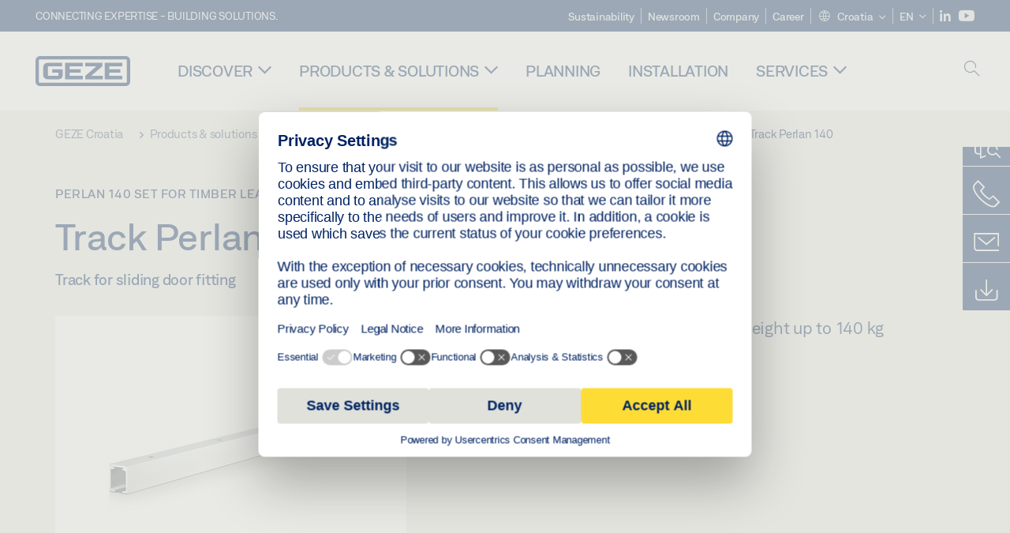

--- FILE ---
content_type: text/html; charset=utf-8
request_url: https://www.geze.hr/en/products-solutions/sliding_doors/sliding_door_fittings/perlan/perlan_140_wood/perlan_140_wood_duosync/perlan_140_set_for_timber_leaves/track_perlan_140/p_5051
body_size: 26124
content:
<!DOCTYPE html>
<html lang="en-hr" class=" scroll-top" load-recaptcha="1">
<head><script data-language="en" id="usercentrics-cmp" src="https://web.cmp.usercentrics.eu/ui/loader.js" data-settings-id="hQsSTesq4wkSld" async></script>
    <meta charset="utf-8">

<!-- 
	This website is powered by TYPO3 - inspiring people to share!
	TYPO3 is a free open source Content Management Framework initially created by Kasper Skaarhoj and licensed under GNU/GPL.
	TYPO3 is copyright 1998-2026 of Kasper Skaarhoj. Extensions are copyright of their respective owners.
	Information and contribution at https://typo3.org/
-->


<title>Track Perlan 140 | GEZE</title>
<meta name="generator" content="TYPO3 CMS">
<meta name="description" content="Track for sliding door fitting">
<meta name="viewport" content="width=device-width, initial-scale=1.0">
<meta property="og:description" content="Track for sliding door fitting">
<meta property="og:title" content="Track Perlan 140">
<meta name="twitter:description" content="Track for sliding door fitting">
<meta name="twitter:title" content="Track Perlan 140">
<meta name="twitter:card" content="summary">


<link rel="stylesheet" href="/_assets/c1f754f6fbf4f5fa4c67c9b3628e318e/b13-Css/main.css?1768386661" media="all">


<script>
var TYPO3 = Object.assign(TYPO3 || {}, Object.fromEntries(Object.entries({"settings":{"TS":{"pbox":"https:\/\/cdn.image.geze.com\/im\/%s\/pboxx-pixelboxx-%d\/%s"}},"lang":{"productPdfViewer.shareSuccess":"PDF-Link Successfully shared","productPdfViewer.copySuccess":"PDF-Link Successfully copied","productPdfViewer.ariaLabelShare":"Share","productPdfViewer.ariaLabelDownload":"Download","productPdfViewer.ariaLabelCurrentPage":"Current page","productPdfViewer.ariaLabelZoom":"Zoomfactor","plugin.products.noDataAvailable":"Could not load data. Please reload or try again later.","plugin.products.productNotFound":"The requested product could not be found.","plugin.products.productCategoryNotFound":"The requested product category could not be found.","plugin.products.adviserNotFound":"The requested adviser could not be found.","plugin.products.show.label.moreProducts":"To the products","plugin.products.show.label.products.singular":"Product","plugin.products.show.label.products.plural":"Products","plugin.products.show.intro.contactUsButtonLabel":"Contact us","plugin.products.show.toc.section1":"Product overview","plugin.products.show.toc.section2":"Technical data","plugin.products.show.toc.section3":"Downloads","plugin.products.show.toc.section4":"Variants & Accessories","plugin.products.show.showMore":"Show more","plugin.products.show.applicationAreas.header":"Application Areas","plugin.products.show.toc.section5":"Service & Contact","plugin.products.show.section.2.header.1":"Specification comparison","plugin.products.show.section.2.header.2":"Technical data","plugin.products.show.section.3.header":"Downloads","plugin.products.accordion.label.Checkliste":"Checklist","plugin.products.accordion.label.Flyer\/Folder":"Flyer\/Folder","plugin.products.accordion.label.Presseartikel":"Press article","plugin.products.accordion.label.Verkaufsfreigabe":"Sales release","plugin.products.show.section.4.header":"Variants & Accessories","plugin.products.show.section.4.tabs.accessories":"Accessories","plugin.products.show.section.4.tabs.productTypes":"Types","plugin.products.show.section.4.tabs.material":"Installation material","plugin.products.show.section.4.tabs.parts":"Components","plugin.products.show.section.4.tabs.productVariants":"Variants","plugin.products.showOnlyDifferences":"Show differences only","plugin.products.show.section.5.header":"How can we help you?","plugin.products.show.featurestable.feature.value.yes":"Yes","plugin.products.show.featurestable.feature.value.no":"No","plugin.products.show.variants.designation":"Designation","plugin.products.show.accessories.type.parts":"Parts","plugin.products.show.accessories.type.material":"Material","plugin.products.show.accessories.type.accessories":"Accessories","plugin.products.show.accessories.type.productTypes":"Type","plugin.products.show.accessories.type.type":"Type","plugin.products.show.accessories.type.accessories.button.showmore":"Accessories","plugin.products.show.accessories.button.showmore":"load more","plugin.products.show.section.5.teaser.1.header":"GEZE services","plugin.products.show.section.5.teaser.2.header":"Store locator","plugin.products.show.section.5.teaser.3.header":"Workshops","plugin.products.serviceTeaser.1.linkTitle":"GEZE services","plugin.products.serviceTeaser.1.imgAltTitle":"GEZE services","plugin.products.serviceTeaser.1.header":"GEZE services","plugin.products.serviceTeaser.1.description":"Regular maintenance ensures functionality and maintains the value of your systems.","plugin.products.serviceTeaser.2.linkTitle":"Store locator","plugin.products.serviceTeaser.2.imgAltTitle":"Store locator","plugin.products.serviceTeaser.2.header":"Store locator","plugin.products.serviceTeaser.2.description":"Find the right retailer for your GEZE products quickly and easily.","plugin.products.serviceTeaser.3.linkTitle":"Workshops","plugin.products.serviceTeaser.3.imgAltTitle":"Workshops","plugin.products.serviceTeaser.3.header":"Workshops","plugin.products.serviceTeaser.3.description":"We offer a comprehensive qualification programme for GEZE products and current specialist topics.","plugin.products.serviceTeaser.4.linkTitle":"Spare parts","plugin.products.serviceTeaser.4.imgAltTitle":"Spare parts","plugin.products.serviceTeaser.4.header":"Spare parts","plugin.products.serviceTeaser.4.description":"We stock a full range of original spare parts, including for older systems.","plugin.products.contact.header":"Contact","plugin.products.contact.hotline.standard":"We help you with pleasure","plugin.products.contact.hotline.standard.tel":"+49-7152-203-0","plugin.products.contact.hotline.architects":"Hotline for architects","plugin.products.contact.hotline.architects.tel":"+49-7152-203-112","plugin.products.contact.hotline.architects.info":"(7:30 a.m. - 5:00 p.m.)","plugin.products.contact.hotline.service":"Service-Hotline","plugin.products.contact.hotline.service.tel":"+49-1802-923392","plugin.products.contact.hotline.service.info":"(0,06 \u20ac \/ Calling from landline, mobile telephony max. 0,42 \u20ac)","plugin.products.contact.hotline.callback.headline":"Callback service","plugin.products.contact.hotline.callback.toform":"to form","plugin.products.contact.hotline.writeus.headline":"Write us","plugin.products.contact.hotline.writeus.toform":"to form","plugin.products.category.notfound.header":"Product Category not found.","plugin.products.productasset.notfound.header":"Product asset not found.","plugin.products.product.notfound.header":"Product not found.","plugin.products.productlist.productdetails":"Product details","plugin.products.productlist.loadmore":"load more","plugin.products.productlist.feature.no":"No","plugin.products.productlist.feature.yes":"Yes","plugin.products.productlist.feature.more":"Product details","plugin.products.productcategorylist.headline":"Product advisor","plugin.products.productcategorylist.copy":" ","plugin.products.productcategorylist.more":"This way","plugin.products.productdetail.product":"Product","plugin.products.productasset.product-asset-id":"Product Asset ID","plugin.products.productcategory.product-category-id":"Product Category ID","plugin.products.awards.headline":"This product has been awarded","plugin.products.gallery.headline":"Installation situations in reference objects and videos","plugin.products.productdetail.safety-note":"Safety note","plugin.products.faceting.header":"Filter","plugin.products.faceting.default-option-select":"Please choose","plugin.products.faceting.chose":" chosen","plugin.products.faceting.reset-button":"Reset selection","plugin.products.productdetail.product-note.headline":"Notice about the products displayed","plugin.products.productdetail.product-note.text":"The products mentioned above may vary in form, type, characteristics and function (design, dimensions, availability, approvals, standards etc.) depending on the country. For questions please contact your GEZE contact person or send us an ","plugin.products.productdetail.product-note.mail.subject":"Product request","plugin.products.productdetail.product-note.mail.link-name":"E-Mail","plugin.products.faceting.filterTitle":"Filter","plugin.products.faceting.filterButton":"Show results"}}).filter((entry) => !['__proto__', 'prototype', 'constructor'].includes(entry[0]))));

</script>
<script src="/typo3temp/assets/js/69deb20bc65f1a7cd0d375113fa207c8.js?1768386850"></script>


<meta http-equiv="X-UA-Compatible" content="IE=edge"><!-- TYPO3 ID:16208--><!-- Google Tag Manager -->
<script type="text/javascript">
    window.consentFallbackmessage = 'Your cookie settings mean you are unable to view this content. Please consent to the use of cookies and third-party content under the &quot;Functions&quot; category to display this element .';
    window.consentFallbackbutton = 'Change cookie settings';
    window.enableUsercentrics = true;
    window.dataLayer = window.dataLayer || [];
</script>


<script type="text/javascript">
    LoadGTM();

    dataLayer.push("consent", "default", {
        ad_user_data: "denied",
        ad_personalization: "denied",
        ad_storage: "denied",
        analytics_storage: "denied",
        wait_for_update: 2000
    });

    window.addEventListener("ucEvent", function (e) {
        dataLayer.push("set", "ads_data_redaction", true);

        if (e.detail && e.detail.event == "consent_status") {
            if( e.detail && e.detail.event == "consent_status") {
                var ucAnalyticsService = 'Google Analytics';
                var ucAdService = 'Google Ads Remarketing';

                if(e.detail.hasOwnProperty(ucAnalyticsService) && e.detail.hasOwnProperty(ucAdService))
                {
                    dataLayer.push("consent", "update", {
                        ad_storage: e.detail[ucAdService] ? 'granted':'denied',
                        ad_user_data: e.detail[ucAdService] ? 'granted':'denied',
                        ad_personalization: e.detail[ucAdService] ? 'granted':'denied',
                        analytics_storage: e.detail[ucAnalyticsService] ? 'granted':'denied'
                    });
                }
                else {
                    if(e.detail.hasOwnProperty(ucAdService)) {
                        dataLayer.push("consent", "update", {
                            ad_storage: e.detail[ucAdService] ? 'granted':'denied',
                            ad_user_data: e.detail[ucAdService] ? 'granted':'denied',
                            ad_personalization: e.detail[ucAdService] ? 'granted':'denied'
                        });
                    }
                    if(e.detail.hasOwnProperty(ucAnalyticsService)) {
                        dataLayer.push("consent", "update", {
                            analytics_storage: e.detail[ucAnalyticsService] ? 'granted':'denied'
                        });
                    }
                }
            }
        }
    });

    function LoadGTM() {
        if (window.gtmLoaded) {
            return;
        }
        window.gtmLoaded = true;
        (function(w,d,s,l,i){w[l]=w[l]||[];w[l].push({'gtm.start': new Date().getTime(),event:'gtm.js'});var f=d.getElementsByTagName(s)[0],j=d.createElement(s),dl=l!='dataLayer'?'&l='+l:'';j.async=true;j.src='https://www.googletagmanager.com/gtm.js?id='+i+dl;f.parentNode.insertBefore(j,f);})(window,document,'script','dataLayer','GTM-KP68TZ2');
        (function(w,d,s,l,i){w[l]=w[l]||[];w[l].push({'gtm.start': new Date().getTime(),event:'gtm.js'});var f=d.getElementsByTagName(s)[0],j=d.createElement(s),dl=l!='dataLayer'?'&l='+l:'';j.async=true;j.src= 'https://www.googletagmanager.com/gtm.js?id='+i+dl;f.parentNode.insertBefore(j,f);})(window,document,'script','dataLayer','GTM-N85K2HS');
    }
</script>
<!-- End Google Tag Manager -->
<link rel="shortcut icon" type="image/png" href="/_assets/c1f754f6fbf4f5fa4c67c9b3628e318e/Icons/favicon.png"><link rel="shortcut icon" type="image/x-icon" href="/_assets/c1f754f6fbf4f5fa4c67c9b3628e318e/Icons/favicon.ico"><link rel="preload" href="/_assets/c1f754f6fbf4f5fa4c67c9b3628e318e/webfonts/geze_ui/geze_ui.ttf" as="font" type="font/ttf" crossorigin><script>var B = B || {};B.currentBaseUrl = "https://www.geze.hr/en";</script>
<link rel="canonical" href="https://www.geze.hr/en/products-solutions/sliding_doors/sliding_door_fittings/perlan/perlan_140_set_for_timber_leaves/track_perlan_140/p_5051">

<link rel="alternate" hreflang="de-de" href="https://www.geze.de/de/produkte-loesungen/schiebetueren/schiebetuerbeschlaege/perlan/set_perlan_140_fuer_holzfluegel/laufprofil_perlan_140/p_5051">
<link rel="alternate" hreflang="en-de" href="https://www.geze.de/en/products-solutions/sliding_doors/sliding_door_fittings/perlan/perlan_140_set_for_timber_leaves/track_perlan_140/p_5051">
<link rel="alternate" hreflang="x-default" href="https://www.geze.com/en/products-solutions/sliding_doors/sliding_door_fittings/perlan/perlan_140_set_for_timber_leaves/track_perlan_140/p_5051">
<link rel="alternate" hreflang="de-at" href="https://www.geze.at/de/produkte-loesungen/schiebetueren/schiebetuerbeschlaege/perlan/set_perlan_140_fuer_holzfluegel/laufprofil_perlan_140/p_5051">
<link rel="alternate" hreflang="en-at" href="https://www.geze.at/en/products-solutions/sliding_doors/sliding_door_fittings/perlan/perlan_140_set_for_timber_leaves/track_perlan_140/p_5051">
<link rel="alternate" hreflang="de-ch" href="https://www.geze.ch/de/produkte-loesungen/schiebetueren/schiebetuerbeschlaege/perlan/set_perlan_140_fuer_holzfluegel/laufprofil_perlan_140/p_5051">
<link rel="alternate" hreflang="en-ch" href="https://www.geze.ch/en/products-solutions/sliding_doors/sliding_door_fittings/perlan/perlan_140_set_for_timber_leaves/track_perlan_140/p_5051">
<link rel="alternate" hreflang="fr-ch" href="https://www.geze.ch/fr/produits-et-solutions/portes_coulissantes/vantaux_pour_portes_coulissantes/perlan/kit_perlan_140_pour_vantaux_en_bois/rail_de_roulement_perlan_140/p_5051">
<link rel="alternate" hreflang="en-gb" href="https://www.geze.co.uk/en/products-solutions/sliding_doors/sliding_door_fittings/perlan/perlan_140_set_for_timber_leaves/track_perlan_140/p_5051">
<link rel="alternate" hreflang="en-za" href="https://www.geze.co.za/en/products-solutions/sliding_doors/sliding_door_fittings/perlan/perlan_140_set_for_timber_leaves/track_perlan_140/p_5051">
<link rel="alternate" hreflang="en-es" href="https://www.geze.es/en/products-solutions/sliding_doors/sliding_door_fittings/perlan/perlan_140_set_for_timber_leaves/track_perlan_140/p_5051">
<link rel="alternate" hreflang="es-es" href="https://www.geze.es/es/productos-y-soluciones/puertas_correderas/gama_de_perfilerias_para_puertas_correderas/perlan/set_perlan_140_para_hoja_de_madera/carril_de_rodadura_perlan_140/p_5051">
<link rel="alternate" hreflang="en-fr" href="https://www.geze.fr/en/products-solutions/sliding_doors/sliding_door_fittings/perlan/perlan_140_set_for_timber_leaves/track_perlan_140/p_5051">
<link rel="alternate" hreflang="fr-fr" href="https://www.geze.fr/fr/produits-et-solutions/portes_coulissantes/vantaux_pour_portes_coulissantes/perlan/kit_perlan_140_pour_vantaux_en_bois/rail_de_roulement_perlan_140/p_5051">
<link rel="alternate" hreflang="en-it" href="https://www.geze.it/en/products-solutions/sliding_doors/sliding_door_fittings/perlan/perlan_140_set_for_timber_leaves/track_perlan_140/p_5051">
<link rel="alternate" hreflang="it-it" href="https://www.geze.it/it/prodotti-e-soluzioni/porte_scorrevoli/sistemi_scorrevoli_manuali/perlan/set_perlan_140_per_anta_in_legno/guida_di_scorrimento_perlan_140/p_5051">
<link rel="alternate" hreflang="en-nl" href="https://www.geze.nl/en/products-solutions/sliding_doors/sliding_door_fittings/perlan/perlan_140_set_for_timber_leaves/track_perlan_140/p_5051">
<link rel="alternate" hreflang="nl-nl" href="https://www.geze.nl/nl/producten-oplossingen/schuifdeuren/schuifdeurbeslag/perlan/set_perlan_140_voor_houten_deurblad/loopprofiel_perlan_140/p_5051">
<link rel="alternate" hreflang="en-be" href="https://www.geze.be/en/products-solutions/sliding_doors/sliding_door_fittings/perlan/perlan_140_set_for_timber_leaves/track_perlan_140/p_5051">
<link rel="alternate" hreflang="fr-be" href="https://www.geze.be/fr/produits-et-solutions/portes_coulissantes/vantaux_pour_portes_coulissantes/perlan/kit_perlan_140_pour_vantaux_en_bois/rail_de_roulement_perlan_140/p_5051">
<link rel="alternate" hreflang="nl-be" href="https://www.geze.be/nl/producten-oplossingen/schuifdeuren/schuifdeurbeslag/perlan/set_perlan_140_voor_houten_deurblad/loopprofiel_perlan_140/p_5051">
<link rel="alternate" hreflang="en-pl" href="https://www.geze.pl/en/products-solutions/sliding_doors/sliding_door_fittings/perlan/perlan_140_set_for_timber_leaves/track_perlan_140/p_5051">
<link rel="alternate" hreflang="pl-pl" href="https://www.geze.pl/pl/produkty-i-rozwiazania/drzwi_przesuwne/systemy_do_recznych_drzwi_przesuwnych/perlan/zestaw_perlan_140_do_skrzydel_drewnianych/profil_jezdny_perlan_140/p_5051">
<link rel="alternate" hreflang="en-no" href="https://www.geze.no/en/products-solutions/sliding_doors/sliding_door_fittings/perlan/perlan_140_set_for_timber_leaves/track_perlan_140/p_5051">
<link rel="alternate" hreflang="nb-no" href="https://www.geze.no/nb/produkter-og-loesninger/skyvedoerer/skyvedoerbeslag/perlan/sett_perlan_140_for_trefloey/loepeprofil_perlan_140/p_5051">
<link rel="alternate" hreflang="en-se" href="https://www.geze.se/en/products-solutions/sliding_doors/sliding_door_fittings/perlan/perlan_140_set_for_timber_leaves/track_perlan_140/p_5051">
<link rel="alternate" hreflang="sv-se" href="https://www.geze.se/sv/produkter-och-loesningar/skjutdoerrar/skjutbeslagsystem/perlan/sats_perlan_140_foer_doerrblad_i_trae/loepskena_perlan_140/p_5051">
<link rel="alternate" hreflang="en-dk" href="https://www.geze.dk/en/products-solutions/sliding_doors/sliding_door_fittings/perlan/perlan_140_set_for_timber_leaves/track_perlan_140/p_5051">
<link rel="alternate" hreflang="da-dk" href="https://www.geze.dk/da/produkter-og-loesninger/skydedoere/skydebeslagsystemer/perlan/saet_perlan_140_til_traefloeje/skinne_perlan_140/p_5051">
<link rel="alternate" hreflang="en-cn" href="https://www.geze.com.cn/en/products-solutions/sliding_doors/sliding_door_fittings/perlan/perlan_140_set_for_timber_leaves/track_perlan_140/p_5051">
<link rel="alternate" hreflang="zh-cn" href="https://www.geze.com.cn/zh/%E4%BA%A7%E5%93%81%E4%B8%8E%E8%A7%A3%E5%86%B3%E6%96%B9%E6%A1%88/%E5%B9%B3%E7%A7%BB%E9%97%A8/%E7%A7%BB%E9%97%A8%E5%AF%BC%E8%BD%A8/perlan/perlan_140_%E5%A5%97%E8%A3%85,%E7%94%A8%E4%BA%8E%E6%9C%A8%E8%B4%A8%E9%97%A8%E6%89%87/perlan_140_%E5%AF%BC%E8%BD%A8/p_5051">
<link rel="alternate" hreflang="en-tr" href="https://www.geze.com.tr/en/products-solutions/sliding_doors/sliding_door_fittings/perlan/perlan_140_set_for_timber_leaves/track_perlan_140/p_5051">
<link rel="alternate" hreflang="tr-tr" href="https://www.geze.com.tr/tr/ueruenler-ve-coezuemler/suerme_kapilar/kayar_kapi_techizati/perlan/ahsap_kanat_icin_perlan_140_takim/ray_profili_perlan_140/p_5051">
<link rel="alternate" hreflang="en-kr" href="https://www.geze.kr/en/products-solutions/sliding_doors/sliding_door_fittings/perlan/perlan_140_set_for_timber_leaves/track_perlan_140/p_5051">
<link rel="alternate" hreflang="en-in" href="https://www.geze.in/en/products-solutions/sliding_doors/sliding_door_fittings/perlan/perlan_140_set_for_timber_leaves/track_perlan_140/p_5051">
<link rel="alternate" hreflang="hi-in" href="https://www.geze.in/hi/%E0%A4%89%E0%A4%A4%E0%A5%8D%E0%A4%AA%E0%A4%BE%E0%A4%A6%E0%A4%A8-%E0%A4%94%E0%A4%B0-%E0%A4%B8%E0%A4%AE%E0%A4%BE%E0%A4%A7%E0%A4%BE%E0%A4%A8/%E0%A4%B8%E0%A5%8D%E0%A4%B2%E0%A4%BE%E0%A4%87%E0%A4%A1%E0%A4%BF%E0%A4%82%E0%A4%97_%E0%A4%A6%E0%A4%B0%E0%A4%B5%E0%A4%BE%E0%A4%9C%E0%A4%BC%E0%A5%87/%E0%A4%B8%E0%A5%8D%E0%A4%B2%E0%A4%BE%E0%A4%87%E0%A4%A1%E0%A4%BF%E0%A4%A8%E0%A5%8D%E0%A4%97_%E0%A4%A6%E0%A4%B0%E0%A4%B5%E0%A4%BE%E0%A4%9C%E0%A4%BC%E0%A4%BE_%E0%A4%AB%E0%A4%BF%E0%A4%9F%E0%A4%BF%E0%A4%A8%E0%A5%8D%E0%A4%97%E0%A5%87%E0%A4%82/perlan/perlan_140_%E0%A4%B8%E0%A5%87%E0%A4%9F,_%E0%A4%B2%E0%A4%95%E0%A4%A1%E0%A4%BC%E0%A5%80_%E0%A4%95%E0%A5%87_%E0%A4%B2%E0%A5%80%E0%A4%AB_%E0%A4%95%E0%A5%87_%E0%A4%B2%E0%A4%BF%E0%A4%8F/perlan_140_%E0%A4%B0%E0%A4%A8%E0%A4%B0_%E0%A4%9F%E0%A5%8D%E0%A4%B0%E0%A5%88%E0%A4%95/p_5051">
<link rel="alternate" hreflang="en-ua" href="https://www.geze.ua/en/products-solutions/sliding_doors/sliding_door_fittings/perlan/perlan_140_set_for_timber_leaves/track_perlan_140/p_5051">
<link rel="alternate" hreflang="uk-ua" href="https://www.geze.ua/uk/produkti-ta-rishennja/rozsuvni_dveri/rozsuvna_furnitura_dlja_dverei/perlan/komplekt_perlan_140_dlja_derev%27janikh_stulok/khodovii_profil_perlan_140/p_5051">
<link rel="alternate" hreflang="en-hu" href="https://www.geze.hu/en/products-solutions/sliding_doors/sliding_door_fittings/perlan/perlan_140_set_for_timber_leaves/track_perlan_140/p_5051">
<link rel="alternate" hreflang="hu-hu" href="https://www.geze.hu/hu/termekek-es-megoldasok/toloajtok/toloajto_vasalatok/perlan/perlan_140_keszlet_faszarnyhoz/perlan_140_futoprofil/p_5051">
<link rel="alternate" hreflang="en-hr" href="https://www.geze.hr/en/products-solutions/sliding_doors/sliding_door_fittings/perlan/perlan_140_set_for_timber_leaves/track_perlan_140/p_5051">
<link rel="alternate" hreflang="hr-hr" href="https://www.geze.hr/hr/proizvodi-i-rjesenja/klizna_vrata/okovi_za_klizna_vrata/perlan/komplet_perlan_140_za_drvena_krila/klizni_profil_perlan_140/p_5051">
<link rel="alternate" hreflang="en-ro" href="https://www.geze.ro/en/products-solutions/sliding_doors/sliding_door_fittings/perlan/perlan_140_set_for_timber_leaves/track_perlan_140/p_5051">
<link rel="alternate" hreflang="ro-ro" href="https://www.geze.ro/ro/produse-si-solutii/usi_glisante/feronerii_de_usa_glisanta/perlan/set_perlan_140_pentru_canaturi_din_lemn/profil_de_rulare_perlan_140/p_5051">
<link rel="alternate" hreflang="en-sg" href="https://www.geze.sg/en/products-solutions/sliding_doors/sliding_door_fittings/perlan/perlan_140_set_for_timber_leaves/track_perlan_140/p_5051">
<link rel="alternate" hreflang="en-id" href="https://www.geze.sg/en/products-solutions/sliding_doors/sliding_door_fittings/perlan/perlan_140_set_for_timber_leaves/track_perlan_140/p_5051">
<link rel="alternate" hreflang="en-ae" href="https://www.geze.ae/en/products-solutions/sliding_doors/sliding_door_fittings/perlan/perlan_140_set_for_timber_leaves/track_perlan_140/p_5051">
<link rel="alternate" hreflang="en-pt" href="https://www.geze.pt/en/products-solutions/sliding_doors/sliding_door_fittings/perlan/perlan_140_set_for_timber_leaves/track_perlan_140/p_5051">
<link rel="alternate" hreflang="pt-pt" href="https://www.geze.pt/pt/produtos-solucoes/portas_de_correr/ferragens_de_porta_de_correr/perlan/conjunto_perlan_140_para_folha_de_madeira/guia_superior_perlan_140/p_5051">
</head>
<body class="croatia EntryPage">


<!-- Skip-Link -->
<a href="#content" class="sr-only sr-only-focusable" id="skip">
    <div class="container">
        <span class="skiplink-text">Skip to main content</span>
    </div>
</a>

<div class="pageWrapper  body-bg-top">
    <!-- fixedNavbar -->
    

<header id="top" class="header">

    <div class="claim">
        Connecting expertise - building solutions.
    </div>

    <div class="navbar navbar-fixed-top" role="navigation">
        <div class="container">
            <div class="navbar-header">
                
                    <button aria-expanded="false" aria-label="Toggle navigation" class="navbar-toggle header-button" data-toggle="collapse" data-target=".navbar-collapse">
                        <span class="ico-menu"></span>
                        <span class="ico-close"></span>
                    </button>
                

                

                
                    <button aria-expanded="false" aria-label="Toggle sidebar" class="navbar-toggle header-button sidebar-header-button" data-target=".sidebar">
                        <span class="ico-sidebar"></span>
                        <span class="ico-close"></span>
                    </button>
                

                
                    <button aria-expanded="false" aria-label="Toggle Mobile Search" class="navbar-toggle header-button b_header-search__toggle-mobile bJS_search-toggle-mobile">
                        <span class="ico-search" aria-hidden="true" aria-label="open search"></span>
                        <span class="ico-close" aria-hidden="true" aria-label="close search"></span>
                    </button>
                

                
                <a href="/en" class="navbar-brand">
    <svg class="logo" xmlns="http://www.w3.org/2000/svg" viewBox="0 0 283.46 89.01" role="img"
         aria-label="Geze Logo">
        <title>GEZE</title>
        <desc>GEZE</desc>
        <g id="bounding_box-header" data-name="bounding box">
            <rect class="cls-1" fill="none" width="283.46" height="89.01"></rect>
        </g>
        <g id="GEZE_Logo-header" data-name="GEZE Logo">
            <path class="cls-2"
                  fill="#002364"
                  d="M270.27,89H13.2A13.21,13.21,0,0,1,0,75.82V13.19A13.21,13.21,0,0,1,13.2,0H270.27a13.21,13.21,0,0,1,13.2,13.19V75.82A13.21,13.21,0,0,1,270.27,89ZM13.2,9.82a3.37,3.37,0,0,0-3.37,3.36V75.82a3.37,3.37,0,0,0,3.37,3.36H270.27a3.37,3.37,0,0,0,3.37-3.36V13.19a3.37,3.37,0,0,0-3.37-3.36ZM220.75,49.23H254V39.41H220.75V30.46H260.1V20.16H207.18V68.9H260.1V58.59H220.75Zm-118.57,0h33.23V39.41H102.18V30.46h39.35V20.16H88.61V68.9h52.92V58.59H102.18Zm97.75-18.77V20.16H149v10.3h33.21L149,58.59V68.9H201.5V58.59H166.6ZM68.75,56.65a1.62,1.62,0,0,1-.66,1.51c-.12.11-.47.43-2.16.43h-26c-1.54,0-2.92-.15-3-1.95V32.39c0-1.79,1.43-1.94,3-1.94H80V20.16H36.55c-10.49,0-13.27,8-13.27,12.24V56.65c0,4.23,2.77,12.24,13.27,12.24H68.38c4.57,0,7.22-1.41,9.09-3.11a11.82,11.82,0,0,0,4-9.14V39.43H50.42v9.78H68.75Z"></path>
        </g>
    </svg>
</a>
            </div>

            <div class="nav-wrapper">
                <div class="navbar-collapse collapse">
                    <div id="menu" class="full_menu">
                        <div class="ribbon">
                            <div class="nav navbar-nav meta-nav">
                                

<ul>
    
    
        <li class="">
            <a href="https://sustainability.geze.com/en" target="_blank" title="Sustainability" rel="noopener">
                
                Sustainability
            </a>
        </li>
    
        <li class="">
            <a href="/en/newsroom" title="Newsroom">
                
                Newsroom
            </a>
        </li>
    
        <li class="">
            <a href="/en/company" title="Company">
                
                Company
            </a>
        </li>
    
        <li class="">
            <a href="https://career.geze.com/en" target="_blank" rel="noreferrer noopener" title="Career">
                
                Career
            </a>
        </li>
    

    


    <li class="dropdown multicolumn-list">
        <a href="#" class="dropdown-toggle" data-toggle="dropdown" role="button" aria-haspopup="true" aria-expanded="false">
            <span class="ico-sphere"></span>
            <span class="underline">Croatia</span>
            <span class="ico-chevron_down"></span>
        </a>
        <ul class="dropdown-menu">
            
                <li>
                    <a href="https://www.geze.be/nl">
                        <span class="flag-icon flag-icon-be"></span>
                        Belgium
                    </a>
                </li>
            
                <li>
                    <a href="https://www.geze.bg/bg">
                        <span class="flag-icon flag-icon-bg"></span>
                        Bulgaria
                    </a>
                </li>
            
                <li>
                    <a href="https://www.geze.com.cn/zh">
                        <span class="flag-icon flag-icon-cn"></span>
                        China
                    </a>
                </li>
            
                <li>
                    <a href="https://www.geze.dk/da">
                        <span class="flag-icon flag-icon-dk"></span>
                        Denmark
                    </a>
                </li>
            
                <li>
                    <a href="https://www.geze.de/de">
                        <span class="flag-icon flag-icon-de"></span>
                        Germany
                    </a>
                </li>
            
                <li>
                    <a href="https://www.geze.ee/et">
                        <span class="flag-icon flag-icon-ee"></span>
                        Estonia
                    </a>
                </li>
            
                <li>
                    <a href="https://www.geze.fi/fi">
                        <span class="flag-icon flag-icon-fi"></span>
                        Finland
                    </a>
                </li>
            
                <li>
                    <a href="https://www.geze.fr/fr">
                        <span class="flag-icon flag-icon-fr"></span>
                        France
                    </a>
                </li>
            
                <li>
                    <a href="https://www.geze.in/hi">
                        <span class="flag-icon flag-icon-in"></span>
                        India
                    </a>
                </li>
            
                <li>
                    <a href="https://www.geze.sg/en">
                        <span class="flag-icon flag-icon-id"></span>
                        Indonesia
                    </a>
                </li>
            
                <li>
                    <a href="https://www.geze.it/it">
                        <span class="flag-icon flag-icon-it"></span>
                        Italy
                    </a>
                </li>
            
                <li>
                    <a href="https://www.geze.kr/en">
                        <span class="flag-icon flag-icon-kr"></span>
                        Korea
                    </a>
                </li>
            
                <li>
                    <a href="https://www.geze.hr/hr">
                        <span class="flag-icon flag-icon-hr"></span>
                        Croatia
                    </a>
                </li>
            
                <li>
                    <a href="https://www.geze.lv/lv">
                        <span class="flag-icon flag-icon-lv"></span>
                        Latvia
                    </a>
                </li>
            
                <li>
                    <a href="https://www.geze.lt/lt">
                        <span class="flag-icon flag-icon-lt"></span>
                        Lithuania
                    </a>
                </li>
            
                <li>
                    <a href="https://www.geze.lu/fr">
                        <span class="flag-icon flag-icon-lu"></span>
                        Luxembourg
                    </a>
                </li>
            
                <li>
                    <a href="https://www.geze.nl/nl">
                        <span class="flag-icon flag-icon-nl"></span>
                        The Netherlands
                    </a>
                </li>
            
                <li>
                    <a href="https://www.geze.no/nb">
                        <span class="flag-icon flag-icon-no"></span>
                        Norway
                    </a>
                </li>
            
                <li>
                    <a href="https://www.geze.at/de">
                        <span class="flag-icon flag-icon-at"></span>
                        Austria
                    </a>
                </li>
            
                <li>
                    <a href="https://www.geze.pl/pl">
                        <span class="flag-icon flag-icon-pl"></span>
                        Poland
                    </a>
                </li>
            
                <li>
                    <a href="https://www.geze.pt/pt">
                        <span class="flag-icon flag-icon-pt"></span>
                        Portugal
                    </a>
                </li>
            
                <li>
                    <a href="https://www.geze.ro/ro">
                        <span class="flag-icon flag-icon-ro"></span>
                        Romania
                    </a>
                </li>
            
                <li>
                    <a href="https://www.geze.ru/ru">
                        <span class="flag-icon flag-icon-ru"></span>
                        Russia
                    </a>
                </li>
            
                <li>
                    <a href="https://www.geze.se/sv">
                        <span class="flag-icon flag-icon-se"></span>
                        Sweden
                    </a>
                </li>
            
                <li>
                    <a href="https://www.geze.ch/de">
                        <span class="flag-icon flag-icon-ch"></span>
                        Switzerland
                    </a>
                </li>
            
                <li>
                    <a href="https://www.geze.rs/sr">
                        <span class="flag-icon flag-icon-rs"></span>
                        Serbia
                    </a>
                </li>
            
                <li>
                    <a href="https://www.geze.sg/en">
                        <span class="flag-icon flag-icon-sg"></span>
                        Singapore
                    </a>
                </li>
            
                <li>
                    <a href="https://www.geze.sk/sk">
                        <span class="flag-icon flag-icon-sk"></span>
                        Slovakia
                    </a>
                </li>
            
                <li>
                    <a href="https://www.geze.si/sl">
                        <span class="flag-icon flag-icon-si"></span>
                        Slovenia
                    </a>
                </li>
            
                <li>
                    <a href="https://www.geze.es/es">
                        <span class="flag-icon flag-icon-es"></span>
                        Spain
                    </a>
                </li>
            
                <li>
                    <a href="https://www.geze.co.za/en">
                        <span class="flag-icon flag-icon-za"></span>
                        South Africa
                    </a>
                </li>
            
                <li>
                    <a href="https://www.geze.sg/en">
                        <span class="flag-icon flag-icon-tw"></span>
                        Taiwan
                    </a>
                </li>
            
                <li>
                    <a href="https://www.geze.cz/cs">
                        <span class="flag-icon flag-icon-cz"></span>
                        Czech Republic
                    </a>
                </li>
            
                <li>
                    <a href="https://www.geze.com.tr/tr">
                        <span class="flag-icon flag-icon-tr"></span>
                        Türkiye
                    </a>
                </li>
            
                <li>
                    <a href="https://www.geze.ua/uk">
                        <span class="flag-icon flag-icon-ua"></span>
                        Ukraine
                    </a>
                </li>
            
                <li>
                    <a href="https://www.geze.hu/hu">
                        <span class="flag-icon flag-icon-hu"></span>
                        Hungary
                    </a>
                </li>
            
                <li>
                    <a href="https://www.geze.ae/en">
                        <span class="flag-icon flag-icon-ae"></span>
                        United Arab Emirates
                    </a>
                </li>
            
                <li>
                    <a href="https://www.geze.co.uk/en">
                        <span class="flag-icon flag-icon-gb"></span>
                        United Kingdom
                    </a>
                </li>
            
        </ul>
    </li>




    


    <li class="dropdown">
        
                
                    
                
                    
                        <a href="#" class="dropdown-toggle" data-toggle="dropdown" role="button" aria-haspopup="true" aria-expanded="false">
                            <span class="dropdown-toggle__country">EN</span>
                            <span class="ico-chevron_down"></span>
                        </a>
                    
                
                <ul class="dropdown-menu">
                    
                        
    <li class=" ">
        
                <a hreflang="hr-hr" href="/hr/proizvodi-i-rjesenja/klizna_vrata/okovi_za_klizna_vrata/perlan/komplet_perlan_140_za_drvena_krila/klizni_profil_perlan_140/p_5051">
                    hrvatski
                </a>
            
    </li>

                    
                        
    <li class="active ">
        
                <a href="#" onclick="return false;">
                    english
                </a>
            
    </li>

                    
                </ul>
            
    </li>





    


    <li class="social socialnavigation">
        
            <a href="https://www.linkedin.com/company/geze-austria-gmbh/" title="LinkedIn" target="_blank" aria-label="LinkedIn">
                <span class="ico-social-linkedin"></span>
            </a>
        
            <a href="https://www.youtube.com/channel/UCZPlsFeK6o7hkFbsFAPXIdA" title="Youtube" target="_blank" aria-label="Youtube">
                <span class="ico-social-youtube"></span>
            </a>
        
    </li>




</ul>





                            </div>
                        </div>
                        
                            <ul class="nav navbar-nav main-nav" data-module="megamenu">
                                

                                    
                                    

                                    <li data-sectiontoggler
                                        class=" ">
                                        
                                        
                                                
                                            
                                        
                                                <a href="/en/discover" id="nav-level1-discover" class="main-nav-link main-nav-link--subpages">
                                                    Discover
                                                </a>
                                            


                                        
                                            <label for="path_13181" aria-label="Open Discover" class="toggle-sub" onclick="">
                                                <span class="ico-arrow_link_mobile" aria-hidden="true"></span>
                                            </label>
                                            <input id="path_13181" aria-hidden="true" tabindex="-1" class="sub-nav-check" type="checkbox">

                                            <div id="path_13181-sub" class="column-wrapper sub-nav" data-sectioncontent>
                                                <div class="container">
                                                    <div class="sub-heading">
                                                        <span>Discover</span>
                                                        <label for="path_13181" class="toggle"
                                                               title="Back">
                                                            <span class="ico-arrow_back_mobile"
                                                                  aria-hidden="true"></span>
                                                        </label>
                                                    </div>
                                                    <div class="colGroup">
                                                        <div class="groupTitle"></div>
                                                        
    
            
        

    
            
        

    
            <ul>
        
    
        

        <li >
            


        
    

        
    


    
            
                    
                            <a href="/en/discover/topics" id="nav-level2-topics" title="Topics" class="group-header">
                                <strong>Topics</strong>
                            </a>
                        
                
        






            
                    
                

            
        </li>
        
    
        

        <li >
            


        
    

        
    


    
            
                    
                            <a href="/en/discover/casestudies" id="nav-level2-case-studies" title="Case studies" class="group-header">
                                <strong>Case studies</strong>
                            </a>
                        
                
        






            
                    
                

            
        </li>
        
    
        

        <li >
            


        
    

        
    


    
            
                    
                            <a href="/en/discover/geze-insights" id="nav-level2-geze-insights" title="Geze Insights" class="group-header">
                                <strong>Geze Insights</strong>
                            </a>
                        
                
        






            
                    
                

            
        </li>
        
    
        

        <li >
            


        
    

        
    


    
            
                    
                            <a href="/en/discover/product-knowledge" id="nav-level2-product-knowledge" title="Product knowledge" class="group-header">
                                <strong>Product knowledge</strong>
                            </a>
                        
                
        






            
                    
                

            
        </li>
        
    
        

        <li >
            


        
    

        
    


    
            
                    
                            <a href="/en/discover/geze-showmobile" id="nav-level2-showmobile" title="Showmobile" class="group-header">
                                <strong>Showmobile</strong>
                            </a>
                        
                
        






            
                    
                

            
        </li>
        
    

    </ul>

                                                    </div>
                                                    
                                                </div>
                                            </div>
                                        
                                    </li>
                                

                                    
                                    

                                    <li data-sectiontoggler
                                        class=" current">
                                        
                                        
                                                
                                            
                                        
                                                <a href="/en/products-solutions" id="nav-level1-products-solutions" class="main-nav-link main-nav-link--subpages">
                                                    Products &amp; solutions
                                                </a>
                                            


                                        
                                            <label for="path_16208" aria-label="Open Products &amp; solutions" class="toggle-sub" onclick="">
                                                <span class="ico-arrow_link_mobile" aria-hidden="true"></span>
                                            </label>
                                            <input id="path_16208" aria-hidden="true" tabindex="-1" class="sub-nav-check" type="checkbox">

                                            <div id="path_16208-sub" class="column-wrapper sub-nav" data-sectioncontent>
                                                <div class="container">
                                                    <div class="sub-heading">
                                                        <span>Products &amp; solutions</span>
                                                        <label for="path_16208" class="toggle"
                                                               title="Back">
                                                            <span class="ico-arrow_back_mobile"
                                                                  aria-hidden="true"></span>
                                                        </label>
                                                    </div>
                                                    <div class="colGroup">
                                                        <div class="groupTitle">Products for </div>
                                                        
    
            
        

    
            
        

    
            <ul>
        
    
        

        <li >
            


        
    

        
    


    
            
                    <a class="group-header" href="https://www.geze.hr/en/products-solutions/swing_doors/c_36714" title="Swing doors" id="nav-level2-cat36714">
                        
                                
                            

                        <span class="ico-drehtueren" aria-hidden="true"></span>
                        <strong>Swing doors</strong>
                    </a>
                
        






            
                    
                

            
                
                <label for="path_16208_1_36714" class="toggle-sub" onclick="">
                    <span class="ico-arrow_link_mobile" aria-hidden="true"></span>
                </label>
                <input type="checkbox" id="path_16208_1_36714" tabindex="-1" class="sub-nav-check" autocomplete="off">
                
    
            
        

    
            
        

    
            <ul id="path_16208_1_36714-sub" class="sub-nav">
        
    
        
            <li class="sub-heading">
                
                <label for="path_16208_1_36714" class="toggle" title="Back">
                    <span class="ico-arrow_back_mobile" aria-hidden="true"></span>
                </label>
            </li>
        

        <li >
            


        
    

        
    


    
            
                    
                            <a href="https://www.geze.hr/en/products-solutions/swing_doors/door_control/c_36715" title="Door control" id="nav-level3-cat36715">
                                <span>Door control</span>
                            </a>
                        
                
        






            
                    
                

            
        </li>
        
    
        

        <li >
            


        
    

        
    


    
            
                    
                            <a href="https://www.geze.hr/en/products-solutions/swing_doors/door_closers/c_36719" title="Door closers" id="nav-level3-cat36719">
                                <span>Door closers</span>
                            </a>
                        
                
        






            
                    
                

            
        </li>
        
    
        

        <li >
            


        
    

        
    


    
            
                    
                            <a href="https://www.geze.hr/en/products-solutions/swing_doors/floor_springs/c_36727" title="Floor springs" id="nav-level3-cat36727">
                                <span>Floor springs</span>
                            </a>
                        
                
        






            
                    
                

            
        </li>
        
    
        

        <li >
            


        
    

        
    


    
            
                    
                            <a href="https://www.geze.hr/en/products-solutions/swing_doors/integrated_door_closers/c_36733" title="Integrated door closers" id="nav-level3-cat36733">
                                <span>Integrated door closers</span>
                            </a>
                        
                
        






            
                    
                

            
        </li>
        
    
        

        <li >
            


        
    

        
    


    
            
                    
                            <a href="https://www.geze.hr/en/products-solutions/swing_doors/hold_open_systems/c_36739" title="Hold-open systems" id="nav-level3-cat36739">
                                <span>Hold-open systems</span>
                            </a>
                        
                
        






            
                    
                

            
        </li>
        
    
        

        <li >
            


        
    

        
    


    
            
                    
                            <a href="https://www.geze.hr/en/products-solutions/swing_doors/automatic_door_drives/c_36746" title="Automatic door drives" id="nav-level3-cat36746">
                                <span>Automatic door drives</span>
                            </a>
                        
                
        






            
                    
                

            
        </li>
        
    
        

        <li >
            


        
    

        
    


    
            
                    
                            <a href="https://www.geze.hr/en/products-solutions/swing_doors/air_inlet_systems/c_36790" title="Air inlet systems" id="nav-level3-cat36790">
                                <span>Air inlet systems</span>
                            </a>
                        
                
        






            
                    
                

            
        </li>
        
    
        

        <li >
            


        
    

        
    


    
            
                    
                            <a href="https://www.geze.hr/en/products-solutions/swing_doors/accessories_for_swing_doors/c_37487" title="Accessories for swing doors" id="nav-level3-cat37487">
                                <span>Accessories for swing doors</span>
                            </a>
                        
                
        






            
                    
                

            
        </li>
        
    
        

        <li >
            


        
    

        
    


    
            
                    
                            <a href="https://www.geze.hr/en/products-solutions/individual-swing-door-solutions" title="Individual swing door solutions" id="nav-level3-individual-swing-door-solutions">
                                <span>Individual swing door solutions</span>
                            </a>
                        
                
        






            
                    
                

            
        </li>
        
    

    </ul>

            
        </li>
        
    
        

        <li >
            


        
    

        
    


    
            
                    <a class="group-header" href="https://www.geze.hr/en/products-solutions/sliding_doors/c_36758" title="Sliding doors" id="nav-level2-cat36758">
                        
                                
                            

                        <span class="ico-schiebetueren" aria-hidden="true"></span>
                        <strong>Sliding doors</strong>
                    </a>
                
        






            
                    
                

            
                
                <label for="path_16208_2_36758" class="toggle-sub" onclick="">
                    <span class="ico-arrow_link_mobile" aria-hidden="true"></span>
                </label>
                <input type="checkbox" id="path_16208_2_36758" tabindex="-1" class="sub-nav-check" autocomplete="off">
                
    
            
        

    
            
        

    
            <ul id="path_16208_2_36758-sub" class="sub-nav">
        
    
        
            <li class="sub-heading">
                
                <label for="path_16208_2_36758" class="toggle" title="Back">
                    <span class="ico-arrow_back_mobile" aria-hidden="true"></span>
                </label>
            </li>
        

        <li >
            


        
    

        
    


    
            
                    
                            <a href="https://www.geze.hr/en/products-solutions/sliding_doors/sliding_door_fittings/c_36759" title="Sliding door fittings" id="nav-level3-cat36759">
                                <span>Sliding door fittings</span>
                            </a>
                        
                
        






            
                    
                

            
        </li>
        
    
        

        <li >
            


        
    

        
    


    
            
                    
                            <a href="https://www.geze.hr/en/products-solutions/sliding_doors/automatic_sliding_doors/c_36768" title="Automatic sliding doors" id="nav-level3-cat36768">
                                <span>Automatic sliding doors</span>
                            </a>
                        
                
        






            
                    
                

            
        </li>
        
    
        

        <li >
            


        
    

        
    


    
            
                    
                            <a href="https://www.geze.hr/en/products-solutions/sliding_doors/accessories_for_sliding_doors/c_38053" title="Accessories for sliding doors" id="nav-level3-cat38053">
                                <span>Accessories for sliding doors</span>
                            </a>
                        
                
        






            
                    
                

            
        </li>
        
    
        

        <li >
            


        
    

        
    


    
            
                    
                            <a href="https://www.geze.hr/en/products-solutions/individual-sliding-door-solutions" title="Individual sliding door solutions" id="nav-level3-individual-sliding-door-solutions">
                                <span>Individual sliding door solutions</span>
                            </a>
                        
                
        






            
                    
                

            
        </li>
        
    

    </ul>

            
        </li>
        
    
        

        <li >
            


        
    

        
    


    
            
                    <a class="group-header" href="https://www.geze.hr/en/products-solutions/revolving_doors/c_36779" title="Revolving doors" id="nav-level2-cat36779">
                        
                                
                            

                        <span class="ico-karusselldrehtueren" aria-hidden="true"></span>
                        <strong>Revolving doors</strong>
                    </a>
                
        






            
                    
                

            
                
                <label for="path_16208_3_36779" class="toggle-sub" onclick="">
                    <span class="ico-arrow_link_mobile" aria-hidden="true"></span>
                </label>
                <input type="checkbox" id="path_16208_3_36779" tabindex="-1" class="sub-nav-check" autocomplete="off">
                
    
            
        

    
            
        

    
            <ul id="path_16208_3_36779-sub" class="sub-nav">
        
    
        
            <li class="sub-heading">
                
                <label for="path_16208_3_36779" class="toggle" title="Back">
                    <span class="ico-arrow_back_mobile" aria-hidden="true"></span>
                </label>
            </li>
        

        <li >
            


        
    

        
    


    
            
                    
                            <a href="https://www.geze.hr/en/products-solutions/revolving_doors/manual_revolving_doors/c_36780" title="Manual revolving doors" id="nav-level3-cat36780">
                                <span>Manual revolving doors</span>
                            </a>
                        
                
        






            
                    
                

            
        </li>
        
    
        

        <li >
            


        
    

        
    


    
            
                    
                            <a href="https://www.geze.hr/en/products-solutions/revolving_doors/automatic_revolving_doors/c_36782" title="Automatic revolving doors" id="nav-level3-cat36782">
                                <span>Automatic revolving doors</span>
                            </a>
                        
                
        






            
                    
                

            
        </li>
        
    

    </ul>

            
        </li>
        
    
        

        <li >
            


        
    

        
    


    
            
                    <a class="group-header" href="https://www.geze.hr/en/products-solutions/windows/c_36786" title="Windows" id="nav-level2-cat36786">
                        
                                
                            

                        <span class="ico-fenster" aria-hidden="true"></span>
                        <strong>Windows</strong>
                    </a>
                
        






            
                    
                

            
                
                <label for="path_16208_4_36786" class="toggle-sub" onclick="">
                    <span class="ico-arrow_link_mobile" aria-hidden="true"></span>
                </label>
                <input type="checkbox" id="path_16208_4_36786" tabindex="-1" class="sub-nav-check" autocomplete="off">
                
    
            
        

    
            
        

    
            <ul id="path_16208_4_36786-sub" class="sub-nav">
        
    
        
            <li class="sub-heading">
                
                <label for="path_16208_4_36786" class="toggle" title="Back">
                    <span class="ico-arrow_back_mobile" aria-hidden="true"></span>
                </label>
            </li>
        

        <li >
            


        
    

        
    


    
            
                    
                            <a href="https://www.geze.hr/en/products-solutions/windows/manual_fanlight_openers/c_36787" title="Manual fanlight openers" id="nav-level3-cat36787">
                                <span>Manual fanlight openers</span>
                            </a>
                        
                
        






            
                    
                

            
        </li>
        
    
        

        <li >
            


        
    

        
    


    
            
                    
                            <a href="https://www.geze.hr/en/products-solutions/windows/opening_drives/c_36788" title="Opening drives" id="nav-level3-cat36788">
                                <span>Opening drives</span>
                            </a>
                        
                
        






            
                    
                

            
        </li>
        
    
        

        <li >
            


        
    

        
    


    
            
                    
                            <a href="https://www.geze.hr/en/products-solutions/windows/locking_drives/c_36789" title="Locking drives" id="nav-level3-cat36789">
                                <span>Locking drives</span>
                            </a>
                        
                
        






            
                    
                

            
        </li>
        
    
        

        <li >
            


        
    

        
    


    
            
                    
                            <a href="https://www.geze.hr/en/products-solutions/windows/hardware_systems/c_36791" title="Hardware systems" id="nav-level3-cat36791">
                                <span>Hardware systems</span>
                            </a>
                        
                
        






            
                    
                

            
        </li>
        
    
        

        <li >
            


        
    

        
    


    
            
                    
                            <a href="https://www.geze.hr/en/products-solutions/windows/opening_locking_systems/c_36792" title="Opening/locking systems" id="nav-level3-cat36792">
                                <span>Opening/locking systems</span>
                            </a>
                        
                
        






            
                    
                

            
        </li>
        
    
        

        <li >
            


        
    

        
    


    
            
                    
                            <a href="https://www.geze.hr/en/products-solutions/windows/smoke_and_heat_extraction_system_control_panels/c_36904" title="Smoke and heat extraction system control panels" id="nav-level3-cat36904">
                                <span>Smoke and heat extraction system control panels</span>
                            </a>
                        
                
        






            
                    
                

            
        </li>
        
    
        

        <li >
            


        
    

        
    


    
            
                    
                            <a href="https://www.geze.hr/en/products-solutions/windows/ventilation_control_units/c_36793" title="Ventilation control units" id="nav-level3-cat36793">
                                <span>Ventilation control units</span>
                            </a>
                        
                
        






            
                    
                

            
        </li>
        
    
        

        <li >
            


        
    

        
    


    
            
                    
                            <a href="https://www.geze.hr/en/products-solutions/windows/smart_facades/c_36794" title="Smart façades" id="nav-level3-cat36794">
                                <span>Smart façades</span>
                            </a>
                        
                
        






            
                    
                

            
        </li>
        
    
        

        <li >
            


        
    

        
    


    
            
                    
                            <a href="https://www.geze.hr/en/products-solutions/individual-window-solutions" title="Individual window solutions" id="nav-level3-individual-window-solutions">
                                <span>Individual window solutions</span>
                            </a>
                        
                
        






            
                    
                

            
        </li>
        
    

    </ul>

            
        </li>
        
    
        

        <li >
            


        
    

        
    


    
            
                    <a class="group-header" href="https://www.geze.hr/en/products-solutions/glass_partition_walls/c_36796" title="Glass partition walls" id="nav-level2-cat36796">
                        
                                
                            

                        <span class="ico-glassysteme" aria-hidden="true"></span>
                        <strong>Glass partition walls</strong>
                    </a>
                
        






            
                    
                

            
                
                <label for="path_16208_5_36796" class="toggle-sub" onclick="">
                    <span class="ico-arrow_link_mobile" aria-hidden="true"></span>
                </label>
                <input type="checkbox" id="path_16208_5_36796" tabindex="-1" class="sub-nav-check" autocomplete="off">
                
    
            
        

    
            
        

    
            <ul id="path_16208_5_36796-sub" class="sub-nav">
        
    
        
            <li class="sub-heading">
                
                <label for="path_16208_5_36796" class="toggle" title="Back">
                    <span class="ico-arrow_back_mobile" aria-hidden="true"></span>
                </label>
            </li>
        

        <li >
            


        
    

        
    


    
            
                    
                            <a href="https://www.geze.hr/en/products-solutions/glass_partition_walls/movable_glass_partitioning_walls/c_36797" title="Movable glass partitioning walls" id="nav-level3-cat36797">
                                <span>Movable glass partitioning walls</span>
                            </a>
                        
                
        






            
                    
                

            
        </li>
        
    
        

        <li >
            


        
    

        
    


    
            
                    
                            <a href="https://www.geze.hr/en/products-solutions/glass_partition_walls/static_glass_partition_walls/c_36802" title="Static glass partition walls" id="nav-level3-cat36802">
                                <span>Static glass partition walls</span>
                            </a>
                        
                
        






            
                    
                

            
        </li>
        
    
        

        <li >
            


        
    

        
    


    
            
                    
                            <a href="https://www.geze.hr/en/products-solutions/individual-partition-wall-solutions" title="Individual partition wall solutions" id="nav-level3-individual-partition-wall-solutions">
                                <span>Individual partition wall solutions</span>
                            </a>
                        
                
        






            
                    
                

            
        </li>
        
    

    </ul>

            
        </li>
        
    
        

        <li >
            


        
    

        
    


    
            
                    <a class="group-header" href="https://www.geze.hr/en/products-solutions/access_control_and_safety/c_36807" title="Access control and safety" id="nav-level2-cat36807">
                        
                                
                            

                        <span class="ico-zutritt_sicherheit" aria-hidden="true"></span>
                        <strong>Access control and safety</strong>
                    </a>
                
        






            
                    
                

            
                
                <label for="path_16208_6_36807" class="toggle-sub" onclick="">
                    <span class="ico-arrow_link_mobile" aria-hidden="true"></span>
                </label>
                <input type="checkbox" id="path_16208_6_36807" tabindex="-1" class="sub-nav-check" autocomplete="off">
                
    
            
        

    
            
        

    
            <ul id="path_16208_6_36807-sub" class="sub-nav">
        
    
        
            <li class="sub-heading">
                
                <label for="path_16208_6_36807" class="toggle" title="Back">
                    <span class="ico-arrow_back_mobile" aria-hidden="true"></span>
                </label>
            </li>
        

        <li >
            


        
    

        
    


    
            
                    
                            <a href="https://www.geze.hr/en/products-solutions/access_control_and_safety/electric_strike/c_36808" title="Electric strike" id="nav-level3-cat36808">
                                <span>Electric strike</span>
                            </a>
                        
                
        






            
                    
                

            
        </li>
        
    
        

        <li >
            


        
    

        
    


    
            
                    
                            <a href="https://www.geze.hr/en/products-solutions/access_control_and_safety/self_locking_panic_locks/c_36812" title="Self-locking panic locks" id="nav-level3-cat36812">
                                <span>Self-locking panic locks</span>
                            </a>
                        
                
        






            
                    
                

            
        </li>
        
    
        

        <li >
            


        
    

        
    


    
            
                    
                            <a href="https://www.geze.hr/en/products-solutions/access_control_and_safety/access_control/c_36815" title="Access control" id="nav-level3-cat36815">
                                <span>Access control</span>
                            </a>
                        
                
        






            
                    
                

            
        </li>
        
    
        

        <li >
            


        
    

        
    


    
            
                    
                            <a href="https://www.geze.hr/en/products-solutions/access_control_and_safety/emergency_exit_systems/c_36819" title="Emergency exit systems" id="nav-level3-cat36819">
                                <span>Emergency exit systems</span>
                            </a>
                        
                
        






            
                    
                

            
        </li>
        
    
        

        <li >
            


        
    

        
    


    
            
                    
                            <a href="https://www.geze.hr/en/products-solutions/individual-safety-solutions" title="Individual safety solutions" id="nav-level3-individual-safety-solutions">
                                <span>Individual safety solutions</span>
                            </a>
                        
                
        






            
                    
                

            
        </li>
        
    
        

        <li >
            


        
    

        
    


    
            
                    
                            <a href="https://www.geze.hr/en/products-solutions/individual-safety-solutions" title="Individual safety solutions" id="nav-level3-individual-safety-solutions">
                                <span>Individual safety solutions</span>
                            </a>
                        
                
        






            
                    
                

            
        </li>
        
    

    </ul>

            
        </li>
        
    
        

        <li >
            


        
    

        
    


    
            
                    <a class="group-header" href="https://www.geze.hr/en/products-solutions/building_automation/c_36824" title="Building automation" id="nav-level2-cat36824">
                        
                                
                            

                        <span class="ico-gebaeudeautomation" aria-hidden="true"></span>
                        <strong>Building automation</strong>
                    </a>
                
        






            
                    
                

            
                
                <label for="path_16208_7_36824" class="toggle-sub" onclick="">
                    <span class="ico-arrow_link_mobile" aria-hidden="true"></span>
                </label>
                <input type="checkbox" id="path_16208_7_36824" tabindex="-1" class="sub-nav-check" autocomplete="off">
                
    
            
        

    
            
        

    
            <ul id="path_16208_7_36824-sub" class="sub-nav">
        
    
        
            <li class="sub-heading">
                
                <label for="path_16208_7_36824" class="toggle" title="Back">
                    <span class="ico-arrow_back_mobile" aria-hidden="true"></span>
                </label>
            </li>
        

        <li >
            


        
    

        
    


    
            
                    
                            <a href="https://www.geze.hr/en/products-solutions/building_automation/building_automation_systems/c_37540" title="Building automation systems" id="nav-level3-cat37540">
                                <span>Building automation systems</span>
                            </a>
                        
                
        






            
                    
                

            
        </li>
        
    
        

        <li >
            


        
    

        
    


    
            
                    
                            <a href="https://www.geze.hr/en/products-solutions/building_automation/gateway/c_37541" title="Gateway" id="nav-level3-cat37541">
                                <span>Gateway</span>
                            </a>
                        
                
        






            
                    
                

            
        </li>
        
    
        

        <li >
            


        
    

        
    


    
            
                    
                            <a href="https://www.geze.hr/en/products-solutions/building_automation/solutions/c_37542" title="Solutions" id="nav-level3-cat37542">
                                <span>Solutions</span>
                            </a>
                        
                
        






            
                    
                

            
        </li>
        
    

    </ul>

            
        </li>
        
            <li>
                
            </li>
        
    

    </ul>

                                                    </div>
                                                    
                                                        <div class="colGroup sub-content">
                                                            <div class="groupTitle">
                                                                Our Solutions
                                                            </div>
                                                            
    
            
        

    
            
        

    
            <ul>
        
    
        

        <li >
            


        
    

        
    


    
            
                    
                            <a href="/en/products-solutions/highlight-solutions" id="nav-level2-highlight-solutions" title="Highlight solutions" class="group-header">
                                <strong>Highlight solutions</strong>
                            </a>
                        
                
        






            
                    
                

            
                
                <label for="path__1" class="toggle-sub" onclick="">
                    <span class="ico-arrow_link_mobile" aria-hidden="true"></span>
                </label>
                <input type="checkbox" id="path__1" tabindex="-1" class="sub-nav-check" autocomplete="off">
                
    
            
        

    
            
        

    
            <ul id="path__1-sub" class="sub-nav">
        
    
        
            <li class="sub-heading">
                Highlight solutions
                <label for="path__1" class="toggle" title="Back">
                    <span class="ico-arrow_back_mobile" aria-hidden="true"></span>
                </label>
            </li>
        

        <li >
            


        
    

        
    


    
            
                    
                            <a href="https://connectivity.geze.com/en" target="_blank" id="nav-level3-mygeze-control" title="myGEZE Control" rel="noopener">
                                <span>myGEZE Control</span>
                            </a>
                        
                
        






            
                    
                

            
        </li>
        
    
        

        <li >
            


        
    

        
    


    
            
                    
                            <a href="https://bim.geze.com/en" target="_blank" id="nav-level3-geze-bim" title="GEZE BIM" rel="noopener">
                                <span>GEZE BIM</span>
                            </a>
                        
                
        






            
                    
                

            
        </li>
        
    
        

        <li >
            


        
    

        
    


    
            
                    
                            <a href="https://www.activestop.geze.com/en" target="_blank" id="nav-level3-geze-activestop-1" rel="noreferrer noopener" title="GEZE Activestop">
                                <span>GEZE Activestop</span>
                            </a>
                        
                
        






            
                    
                

            
        </li>
        
    
        

        <li >
            


        
    

        
    


    
            
                    
                            <a href="https://powerturn.geze.com/en" target="_blank" id="nav-level3-geze-powerturn" title="GEZE Powerturn" rel="noopener">
                                <span>GEZE Powerturn</span>
                            </a>
                        
                
        






            
                    
                

            
        </li>
        
    
        

        <li >
            


        
    

        
    


    
            
                    
                            
                                <span>GEZE Revo.PRIME</span>
                            
                        
                
        






            
                    
                

            
        </li>
        
    

    </ul>

            
        </li>
        
    
        

        <li >
            


        
    

        
    


    
            
                    
                            <a href="/en/products-solutions/industry-solutions" id="nav-level2-industry-solutions" title="Industry solutions" class="group-header">
                                <strong>Industry solutions</strong>
                            </a>
                        
                
        






            
                    
                

            
                
                <label for="path__2" class="toggle-sub" onclick="">
                    <span class="ico-arrow_link_mobile" aria-hidden="true"></span>
                </label>
                <input type="checkbox" id="path__2" tabindex="-1" class="sub-nav-check" autocomplete="off">
                
    
            
        

    
            
        

    
            <ul id="path__2-sub" class="sub-nav">
        
    
        
            <li class="sub-heading">
                Industry solutions
                <label for="path__2" class="toggle" title="Back">
                    <span class="ico-arrow_back_mobile" aria-hidden="true"></span>
                </label>
            </li>
        

        <li >
            


        
    

        
    


    
            
                    
                            <a href="/en/products-solutions/industry-solutions/healthcare-geze-solutions-and-advice" id="nav-level3-healthcare" title="Healthcare">
                                <span>Healthcare</span>
                            </a>
                        
                
        






            
                    
                

            
        </li>
        
    
        

        <li >
            


        
    

        
    


    
            
                    
                            <a href="/en/products-solutions/industry-solutions/hotel-restaurant-industry" id="nav-level3-hotel-restaurant-industry" title="Hotels &amp; restaurants">
                                <span>Hotels &amp; restaurants</span>
                            </a>
                        
                
        






            
                    
                

            
        </li>
        
    
        

        <li >
            


        
    

        
    


    
            
                    
                            <a href="/en/products-solutions/industry-solutions/office-buildings-geze-solutions" id="nav-level3-office-buildings" title="Office buildings">
                                <span>Office buildings</span>
                            </a>
                        
                
        






            
                    
                

            
        </li>
        
    
        

        <li >
            


        
    

        
    


    
            
                    
                            <a href="/en/products-solutions/industry-solutions/transport-technology" id="nav-level3-transport-technology" title="Transport technology">
                                <span>Transport technology</span>
                            </a>
                        
                
        






            
                    
                

            
        </li>
        
    
        

        <li >
            


        
    

        
    


    
            
                    
                            <a href="/en/products-solutions/industry-solutions/education-geze-solutions-and-consultancy" id="nav-level3-education" title="Education">
                                <span>Education</span>
                            </a>
                        
                
        






            
                    
                

            
        </li>
        
    
        

        <li >
            


        
    

        
    


    
            
                    
                            <a href="/en/products-solutions/industry-solutions/historic-buildings-geze-solutions-and-consultation" id="nav-level3-historic-buildings" title="Historic buildings">
                                <span>Historic buildings</span>
                            </a>
                        
                
        






            
                    
                

            
        </li>
        
    
        

        <li >
            


        
    

        
    


    
            
                    
                            <a href="/en/products-solutions/industry-solutions/sports-culture-geze-solutions-and-consultancy" id="nav-level3-sports-culture" title="Sports &amp; culture">
                                <span>Sports &amp; culture</span>
                            </a>
                        
                
        






            
                    
                

            
        </li>
        
    
        

        <li >
            


        
    

        
    


    
            
                    
                            <a href="/en/products-solutions/industry-solutions/public-buildings-geze-solutions-and-consultancy" id="nav-level3-public-buildings" title="Public buildings">
                                <span>Public buildings</span>
                            </a>
                        
                
        






            
                    
                

            
        </li>
        
    
        

        <li >
            


        
    

        
    


    
            
                    
                            <a href="/en/products-solutions/industry-solutions/retail-industry-geze-solutions-and-consultancy" id="nav-level3-retail-industry" title="Retail industry">
                                <span>Retail industry</span>
                            </a>
                        
                
        






            
                    
                

            
        </li>
        
    
        

        <li >
            


        
    

        
    


    
            
                    
                            <a href="/en/products-solutions/industry-solutions/private-buildings-geze-solutions-and-consultancy" id="nav-level3-private-buildings" title="Private buildings">
                                <span>Private buildings</span>
                            </a>
                        
                
        






            
                    
                

            
        </li>
        
    

    </ul>

            
        </li>
        
    
        

        <li >
            


        
    

        
    


    
            
                    
                            <a href="https://sustainability.geze.com/en/" target="_blank" id="nav-level2-sustainability-1" title="Sustainability" class="group-header" rel="noopener">
                                <strong>Sustainability</strong>
                            </a>
                        
                
        






            
                    
                

            
        </li>
        
    

    </ul>

                                                        </div>
                                                    
                                                </div>
                                            </div>
                                        
                                    </li>
                                

                                    
                                    

                                    <li data-sectiontoggler
                                        class=" ">
                                        
                                        
                                                
                                            
                                        
                                                <a href="/en/planning" id="nav-level1-planning" class="main-nav-link">
                                                    Planning
                                                </a>
                                            


                                        
                                    </li>
                                

                                    
                                    

                                    <li data-sectiontoggler
                                        class=" ">
                                        
                                        
                                                
                                            
                                        
                                                <a href="/en/installation" id="nav-level1-installation" class="main-nav-link">
                                                    Installation
                                                </a>
                                            


                                        
                                    </li>
                                

                                    
                                    

                                    <li data-sectiontoggler
                                        class=" ">
                                        
                                        
                                                
                                            
                                        
                                                <a href="/en/services" id="nav-level1-services" class="main-nav-link main-nav-link--subpages">
                                                    Services
                                                </a>
                                            


                                        
                                            <label for="path_22504" aria-label="Open Services" class="toggle-sub" onclick="">
                                                <span class="ico-arrow_link_mobile" aria-hidden="true"></span>
                                            </label>
                                            <input id="path_22504" aria-hidden="true" tabindex="-1" class="sub-nav-check" type="checkbox">

                                            <div id="path_22504-sub" class="column-wrapper sub-nav" data-sectioncontent>
                                                <div class="container">
                                                    <div class="sub-heading">
                                                        <span>Services</span>
                                                        <label for="path_22504" class="toggle"
                                                               title="Back">
                                                            <span class="ico-arrow_back_mobile"
                                                                  aria-hidden="true"></span>
                                                        </label>
                                                    </div>
                                                    <div class="colGroup">
                                                        <div class="groupTitle"></div>
                                                        
    
            
        

    
            
        

    
            <ul>
        
    
        

        <li >
            


        
    

        
    


    
            
                    
                            <a href="/en/services/contact" id="nav-level2-contact" title="Contact" class="group-header">
                                <strong>Contact</strong>
                            </a>
                        
                
        






            
                    
                

            
                
                <label for="path_22504_1" class="toggle-sub" onclick="">
                    <span class="ico-arrow_link_mobile" aria-hidden="true"></span>
                </label>
                <input type="checkbox" id="path_22504_1" tabindex="-1" class="sub-nav-check" autocomplete="off">
                
    
            
        

    
            
        

    
            <ul id="path_22504_1-sub" class="sub-nav">
        
    
        
            <li class="sub-heading">
                Contact
                <label for="path_22504_1" class="toggle" title="Back">
                    <span class="ico-arrow_back_mobile" aria-hidden="true"></span>
                </label>
            </li>
        

        <li >
            


        
    

        
    


    
            
                    
                            <a href="/en/services/contact/branch-offices-and-directions" id="nav-level3-branch-offices-and-directions" title="Branch offices and directions">
                                <span>Branch offices and directions</span>
                            </a>
                        
                
        






            
                    
                

            
        </li>
        
    

    </ul>

            
        </li>
        
    
        

        <li >
            


        
    

        
    


    
            
                    
                            <a href="/en/services/service-original-parts" id="nav-level2-service-original-parts" title="Service &amp; original parts" class="group-header">
                                <strong>Service &amp; original parts</strong>
                            </a>
                        
                
        






            
                    
                

            
                
                <label for="path_22504_2" class="toggle-sub" onclick="">
                    <span class="ico-arrow_link_mobile" aria-hidden="true"></span>
                </label>
                <input type="checkbox" id="path_22504_2" tabindex="-1" class="sub-nav-check" autocomplete="off">
                
    
            
        

    
            
        

    
            <ul id="path_22504_2-sub" class="sub-nav">
        
    
        
            <li class="sub-heading">
                Service &amp; original parts
                <label for="path_22504_2" class="toggle" title="Back">
                    <span class="ico-arrow_back_mobile" aria-hidden="true"></span>
                </label>
            </li>
        

        <li >
            


        
    

        
    


    
            
                    
                            <a href="/en/services/service-original-parts/spare-parts" id="nav-level3-spare-parts" title="Spare parts">
                                <span>Spare parts</span>
                            </a>
                        
                
        






            
                    
                

            
        </li>
        
    
        

        <li >
            


        
    

        
    


    
            
                    
                            <a href="/en/services/service-original-parts/modification-modernisation" id="nav-level3-modification-modernisation" title="Modification &amp; modernisation">
                                <span>Modification &amp; modernisation</span>
                            </a>
                        
                
        






            
                    
                

            
        </li>
        
    

    </ul>

            
        </li>
        
    
        

        <li >
            


        
    

        
    


    
            
                    
                            <a href="/en/services/glossary" id="nav-level2-glossary-1" title="Glossary" class="group-header">
                                <strong>Glossary</strong>
                            </a>
                        
                
        






            
                    
                

            
        </li>
        
    
        

        <li >
            


        
    

        
    


    
            
                    
                            <a href="/en/services/downloads" id="nav-level2-downloads-3" title="Downloads" class="group-header">
                                <strong>Downloads</strong>
                            </a>
                        
                
        






            
                    
                

            
        </li>
        
    

    </ul>

                                                    </div>
                                                    
                                                </div>
                                            </div>
                                        
                                    </li>
                                
                                
                                    <li class="b_header-search__toggle-desktop bJS_search-toggle-desktop">
                                        <span class="ico-search" aria-hidden="true" aria-label="open search"></span>
                                    </li>
                                
                            </ul>
                        
                    </div>
                </div>
            </div>
            
                

<div class="breadcrumb-bar breadcrumb-bar--container">
    <ol class="breadcrumb">
        
            <li class="">
                
                
                
                        <a href="/en" title="GEZE Croatia"><span class="underline">GEZE Croatia</span></a>
                    
            </li>
        
            <li class="">
                <span class="ico-chevron_right"></span>
                
                
                        <a href="/en/products-solutions" title="Products &amp; solutions"><span class="underline">Products &amp; solutions</span></a>
                    
            </li>
        
            <li class="">
                <span class="ico-chevron_right"></span>
                
                
                        <a href="/en/products-solutions/sliding_doors/c_36758" title="Sliding doors"><span class="underline">Sliding doors</span></a>
                    
            </li>
        
            <li class="">
                <span class="ico-chevron_right"></span>
                
                
                        <a href="/en/products-solutions/sliding_doors/sliding_door_fittings/c_36759" title="Sliding door fittings"><span class="underline">Sliding door fittings</span></a>
                    
            </li>
        
            <li class="">
                <span class="ico-chevron_right"></span>
                
                
                        <a href="/en/products-solutions/sliding_doors/sliding_door_fittings/perlan/c_36761" title="Perlan"><span class="underline">Perlan</span></a>
                    
            </li>
        
            <li class="">
                <span class="ico-chevron_right"></span>
                
                
                        <a href="/en/products-solutions/sliding_doors/sliding_door_fittings/perlan/perlan_140_set_for_timber_leaves/p_5151" title="Perlan 140 set for timber leaves"><span class="underline">Perlan 140 set for timber leaves</span></a>
                    
            </li>
        
            <li class="active">
                <span class="ico-chevron_right"></span>
                
                
                        Track Perlan 140
                    
            </li>
        
    </ol>
</div>



            
        </div>
        
            <div class="b_header-search__flyout bJS_search-flyout">
                


<form data-preview-image-url="https://cdn.image.geze.com/im/%s/pboxx-pixelboxx-%d/%s" data-search-result-image="https://cdn.image.geze.com/im/AssetPreview/pboxx-pixelboxx-1896640/Des" method="get" class="b_search__form b_search__form--header " action="/en/search" data-suggest="/en/search/solrsuggest" data-suggest-header="Top Results" accept-charset="utf-8">
    
    <div
        class="b_search__input-grid b_search__input-grid--header ">
        <div class="b_search__autocomplete-wrap">
            <input type="search" class="b_search__input bJS_search-input bJS_search-suggest" name="tx_solr[q]"
                   value="" autocomplete="off"
                   placeholder="Search word"/>
            
        </div>
        
                <button type="submit" class="btn btn-search-submit btn-search-submit--attached"
                        title="Start search">
                    Search
                </button>
            
    </div>
</form>






                
                    <div class="b_header-search__downloads">
                        <div class="b_header-search__downloads-header">
                            Downloads
                        </div>
                        <p class="b_header-search__downloads-text">
                            You can find all the important information you need available for download here.
                        </p>
                        <a href="/en/search?tx_solr[filter][0]=searchType:downloads" target="_blank" class="more">
                            <span class="underline">
                                Download centre
                            </span>
                        </a>
                    </div>
                
            </div>
        
    </div>
</header>







    <!-- /fixedNavbar -->
    <!--TYPO3SEARCH_begin-->
    

    

    

            

            <!-- TYPO3SEARCH_begin -->
            




            


        
        
    




        
    


        
    


        

    
    


        
    <div id="content" class="contentContainer" role="main" tabindex="-1">
        

<section class="section-text-media bgFullWidth">
    <div class="container">
        <div class="textMedia clearfix left withImage intro">
            <div class="row">
                <strong class="topline col-xs-12 col-lg-10">Perlan 140 set for timber leaves</strong>
            </div>
            <div class="row">
                <h1 class="moduleHeader col-xs-12 col-lg-10">Track Perlan 140
                    
                        <span class="asterisk">*</span>
                    
                    <em class="appendix">
                        Track for sliding door fitting
                    </em>
                </h1>
            </div>
            <div class="row">
                <div class="content col-xs-12">
                    <div class="media col-xs-12 col-md-5">
                        <div class="img-wrap imgDiv">
                            
                                


    <picture >
        
            
    
        <source media="(min-width: 768px)" srcset="https://cdn.image.geze.com/im/StageProd/pboxx-pixelboxx-1259169/Des, https://cdn.image.geze.com/im/StageProd/pboxx-pixelboxx-1259169/Ret 2x">
    

        
        
        <img class="img-responsive" src="https://cdn.image.geze.com/im/StageProd/pboxx-pixelboxx-1259169/Mob" srcset="https://cdn.image.geze.com/im/StageProd/pboxx-pixelboxx-1259169/Mob" width="736" height="553" loading="eager"
             
             
             
             
             
             
             
             
             
             
             data-modal-credit-label="LABELLING OBLIGATION:"
             data-modal-credit="&copy;&nbsp;GEZE GmbH"
             
             alt="Perlan 140 Track "
             >
    </picture>





                            
                        </div>
                    </div>
                    <div class="contentCol col-xs-12 col-md-7">
                        <ul class="factslist">
                            
                            
                                
                                    <li class="factslist-item">
                                        Track for sliding door fitting with leaf weight up to 140 kg
                                    </li>
                                
                                
                            
                        </ul>
                        

                        <!-- cta button -->
                        

                        
                                <a class="btn btn-base btn-lg btn-secondary" href="/en/services/contact">
                                    Contact us
                                </a>
                            
                    </div>
                </div>
            </div>
        </div>
    </div>
</section>



        

<section class="section-toc">
    <div class="container">
        <div class="toc default">
            <div class="row">
                <div class="col-xs-12">
                    <div class="toc-main-holder">
                        <div class="toc-content-track" data-module="toc">
                            <div class="toc-content">

                                <a href="/en/products-solutions">
                                    <svg class="logo" xmlns="http://www.w3.org/2000/svg" viewBox="0 0 283.46 89.01"
                                         role="img" aria-label="Geze Logo">
                                        <defs>
                                            <style>.cls-1 {
                                                fill: none;
                                            }

                                            .cls-2 {
                                                fill: #002364;
                                            }</style>
                                        </defs>
                                        <title>GEZE</title>
                                        <desc>GEZE</desc>
                                        <g id="bounding_box" data-name="bounding box">
                                            <rect class="cls-1" width="283.46" height="89.01"></rect>
                                        </g>
                                        <g id="GEZE_Logo" data-name="GEZE Logo">
                                            <path class="cls-2"
                                                  d="M270.27,89H13.2A13.21,13.21,0,0,1,0,75.82V13.19A13.21,13.21,0,0,1,13.2,0H270.27a13.21,13.21,0,0,1,13.2,13.19V75.82A13.21,13.21,0,0,1,270.27,89ZM13.2,9.82a3.37,3.37,0,0,0-3.37,3.36V75.82a3.37,3.37,0,0,0,3.37,3.36H270.27a3.37,3.37,0,0,0,3.37-3.36V13.19a3.37,3.37,0,0,0-3.37-3.36ZM220.75,49.23H254V39.41H220.75V30.46H260.1V20.16H207.18V68.9H260.1V58.59H220.75Zm-118.57,0h33.23V39.41H102.18V30.46h39.35V20.16H88.61V68.9h52.92V58.59H102.18Zm97.75-18.77V20.16H149v10.3h33.21L149,58.59V68.9H201.5V58.59H166.6ZM68.75,56.65a1.62,1.62,0,0,1-.66,1.51c-.12.11-.47.43-2.16.43h-26c-1.54,0-2.92-.15-3-1.95V32.39c0-1.79,1.43-1.94,3-1.94H80V20.16H36.55c-10.49,0-13.27,8-13.27,12.24V56.65c0,4.23,2.77,12.24,13.27,12.24H68.38c4.57,0,7.22-1.41,9.09-3.11a11.82,11.82,0,0,0,4-9.14V39.43H50.42v9.78H68.75Z"></path>
                                        </g>
                                    </svg>
                                </a>

                                <h4>Track Perlan 140</h4>

                                <div class="box">
                                    <div class="scroller scroller-left">
                                        <i class="icon ico-chevron_left"></i>
                                    </div>
                                    <div class="wrapper">
                                        <ul class="toc-list">
                                            <li class="toc-list-item">
                                                <a href="#toc-section-1" class="toc-link">
                                                    Product overview
                                                </a>
                                            </li>
                                            
                                                <li class="toc-list-item">
                                                    <a href="#toc-section-2" class="toc-link">
                                                        Technical data
                                                    </a>
                                                </li>
                                            
                                            
                                                <li class="toc-list-item">
                                                    <a href="#toc-section-3" class="toc-link">
                                                        Downloads
                                                    </a>
                                                </li>
                                            
                                            
                                                <li class="toc-list-item">
                                                    <a href="#toc-section-4" class="toc-link">
                                                        Variants &amp; Accessories
                                                    </a>
                                                </li>
                                            
                                            
                                        </ul>
                                    </div>
                                    <div class="scroller scroller-right">
                                        <i class="icon ico-chevron_right"></i>
                                    </div>
                                </div>
                            </div>
                        </div>
                    </div>
                </div>

            </div>
        </div>
    </div>
</section>



        

<section class="section-text-media" id="toc-section-1">
    <div class="container">
        <div class="row">
            <div class="col-xs-12 col-md-8">
                
                <div class="textMedia clearfix">
                    <div class="row">
                        <div class="content col-xs-11">

                            
                                <h3>
                                    Application Areas
                                </h3>
                                <ul>
                                    
                                        <li>
                                            For leaf weights up to 140 kg
                                        </li>
                                    
                                        <li>
                                            For timber, plastic, glass and metal leaves
                                        </li>
                                    
                                        <li>
                                            Suitable for Perlan roller carriage
                                        </li>
                                    
                                </ul>
                            

                            
                        </div>
                    </div>
                </div>
            </div>

            
        </div>
    </div>
</section>



        








        

        




        
            

<section class="section-table" id="toc-section-2">
    <div class="container">
        <div class="table-module">
            <div class="row">
                <h2 class="col-xs-12">
                    Technical data
                </h2>
            </div>

            <div class="table-wrapper">
                <table>
                    <tbody>
                    <tr>
                        <th></th>
                        <td class="reference">
                            Track Perlan 140
                        </td>
                    </tr>
                    
                        
                            <tr>
                                <th>Leaf weight (max.)</th>
                                <td class="is-reference">
                                    

    
            140 kg
        


                                </td>
                            </tr>
                        
                    
                    </tbody>
                </table>
            </div>
        </div>
    </div>
</section>





        

        


    <!-- section.section-accordion -->
    <section class="section-accordion bgGreyLight" id="toc-section-3">
        <!-- container -->
        <div class="container">

            <div class="textMedia clearfix">
                <div class="row">
                    <h2 class="moduleHeader col-xs-12 col-lg-10">
                        Downloads
                    </h2>
                </div>
                
            </div>

            <div class="accordion">
                <div class="row">
                    <div class="panel-group default col-xs-12" id="accordion_assets">
                        
                            
                            
                                
                                    
                                
                                
                                    
                                
                            

                            
                                
                                    <div class="panel panel-default">

                                        <div class="anchorTarget" id="a1100"></div>

                                        
                                            
                                                <!-- panel-heading -->
                                                <div class="panel-heading" id="heading_a1100">
                                                    <h2 class="panel-title">
                                                        <a class="collapsed" role="button" data-toggle="collapse"
                                                            data-parent="#accordion_assets"
                                                            href="#a1100_panel" aria-expanded="false">
                                                            Product shot
                                                            <i class="ico-close"></i>
                                                        </a>
                                                    </h2>
                                                </div>
                                                <!-- /panel-heading -->
                                            
                                        
                                        <!-- panel-collapse -->
                                        <div id="a1100_panel" class="col-xs-12 panel-collapse collapse"
                                                role="tabpanel"
                                                aria-labelledby="heading_a1100">
                                            <div class="panel-body">
                                                <div class="textMedia clearfix">

                                                    <div class="row">
                                                        <div class="content col-xs-12 col-lg-10">
                                                            
                                                                
                                                                        <div class="link-list">
                                                                            
                                                                                    <div class="more download downloadPreview">
                                                                                        <span>Perlan 140 Track</span>
                                                                                        
                                                                                            <button class="bJS_downloads-item" type="button" data-download="{&quot;mpid&quot;:1259169,&quot;ext&quot;:&quot;png&quot;}" data-filename="GEZE_1259169_KZPFL_GEZE-GmbH.png">
                                                                                                <span class="download-image-extension" style="font-size: 14px">(<span style="text-decoration: underline" class="download-metadata">PNG</span>)</span>
                                                                                            </button>
                                                                                        
                                                                                            <button class="bJS_downloads-item" type="button" data-download="{&quot;mpid&quot;:1259169,&quot;ext&quot;:&quot;jpeg&quot;}" data-filename="GEZE_1259169_KZPFL_GEZE-GmbH.jpeg">
                                                                                                <span class="download-image-extension" style="font-size: 14px">(<span style="text-decoration: underline" class="download-metadata">JPG</span>)</span>
                                                                                            </button>
                                                                                        
                                                                                        <p class="download-image-credits">
                                                                                            LABELLING OBLIGATION:
                                                                                            &nbsp;&copy;&nbsp;GEZE GmbH
                                                                                        </p>
                                                                                        
                                                                                    <span class="downloadPreviewImage">
                                                                                        <img alt="Product shot (1259169)" loading="lazy" src="https://api.geze.com/online/v3/assets/[base64]?type=thumbnail">
                                                                                    </span>
                                                                                        
                                                                                    </div>
                                                                                
                                                                        </div>
                                                                    
                                                            
                                                        </div>
                                                    </div>
                                                </div>
                                            </div>
                                        </div>
                                        <!-- /panel-collapse -->
                                    </div>
                                
                            
                        
                            
                            
                                
                                    
                                
                                
                                    
                                
                            

                            
                                
                                    <div class="panel panel-default">

                                        <div class="anchorTarget" id="d001"></div>

                                        
                                            
                                                <!-- panel-heading -->
                                                <div class="panel-heading" id="heading_d001">
                                                    <h2 class="panel-title">
                                                        <a class="collapsed" role="button" data-toggle="collapse"
                                                            data-parent="#accordion_assets"
                                                            href="#d001_panel" aria-expanded="false">
                                                            Product data sheet
                                                            <i class="ico-close"></i>
                                                        </a>
                                                    </h2>
                                                </div>
                                                <!-- /panel-heading -->
                                            
                                        
                                        <!-- panel-collapse -->
                                        <div id="d001_panel" class="col-xs-12 panel-collapse collapse"
                                                role="tabpanel"
                                                aria-labelledby="heading_d001">
                                            <div class="panel-body">
                                                <div class="textMedia clearfix">

                                                    <div class="row">
                                                        <div class="content col-xs-12 col-lg-10">
                                                            
                                                                
                                                                        <div class="link-list">
                                                                            
                                                                                    <div class="link-list__preview-links">
                                                                                        
                                                                                        <a title="Track Perlan 140 Product data sheet EN" aria-label="Download Track Perlan 140 Product data sheet EN" href="https://www.geze.hr/en/download/file/GEZE_Product-data-sheet_EN_mw697800005051.pdf" class="more download downloadPreview"></a>
                                                                                        <button class="bJS_preview-pdf b_preview-button downloadPreview" data-modal="{&quot;filesize&quot;:&quot;64 KB&quot;,&quot;url&quot;:&quot;https:\/\/api.geze.com\/online\/v3\/assets\/[base64]--602a56c7dab10cc026c8da57fd3edabb52861fa5?locale=en&quot;,&quot;title&quot;:&quot;Track Perlan 140 Product data sheet EN&quot;,&quot;successsharemessage&quot;:&quot;&quot;,&quot;successcopymessage&quot;:&quot;&quot;,&quot;arialabelshare&quot;:&quot;&quot;,&quot;arialabeldownload&quot;:&quot;&quot;,&quot;arialabelcurrentpage&quot;:&quot;&quot;,&quot;arialabelcurrentzoom&quot;:&quot;&quot;}">
                                                                                            <span class="underline">
                                                                                                Track Perlan 140 Product data sheet EN
                                                                                                <span class="download-metadata">
                                                                                                    
                                                                                                    (.pdf | 64 KB)
                                                                                                </span>
                                                                                            </span>
                                                                                            
                                                                                                <span class="downloadPreviewImage">
                                                                                                    <img alt="Track Perlan 140 Product data sheet EN" loading="lazy" src="https://api.geze.com/online/v3/assets/[base64]--602a56c7dab10cc026c8da57fd3edabb52861fa5?type=thumbnail">
                                                                                                </span>
                                                                                            
                                                                                        </button>
                                                                                    </div>
                                                                                
                                                                        </div>
                                                                    
                                                            
                                                        </div>
                                                    </div>
                                                </div>
                                            </div>
                                        </div>
                                        <!-- /panel-collapse -->
                                    </div>
                                
                            
                        
                            
                            
                                
                                    
                                
                                
                            
                                
                                
                            

                            
                        
                            
                            
                                
                                    
                                
                                
                            
                                
                                
                            
                                
                                
                            

                            
                        
                            
                            
                                
                                    
                                
                                
                            
                                
                                
                            
                                
                                
                            

                            
                        
                            
                            
                                
                                    
                                
                                
                            

                            
                        
                            
                            
                                
                                    
                                
                                
                            
                                
                                
                            
                                
                                
                                    
                                
                            
                                
                                
                                    
                                
                            
                                
                                
                                    
                                
                            
                                
                                
                            
                                
                                
                            
                                
                                
                            
                                
                                
                            
                                
                                
                            
                                
                                
                                    
                                
                            
                                
                                
                            
                                
                                
                            
                                
                                
                            
                                
                                
                            
                                
                                
                            
                                
                                
                            
                                
                                
                                    
                                
                            
                                
                                
                            
                                
                                
                            
                                
                                
                            
                                
                                
                            
                                
                                
                                    
                                
                            
                                
                                
                            
                                
                                
                            
                                
                                
                            
                                
                                
                            
                                
                                
                            
                                
                                
                            
                                
                                
                            
                                
                                
                            
                                
                                
                            
                                
                                
                            
                                
                                
                            
                                
                                
                                    
                                
                            
                                
                                
                            
                                
                                
                            
                                
                                
                            
                                
                                
                                    
                                
                            
                                
                                
                            
                                
                                
                            
                                
                                
                            
                                
                                
                            
                                
                                
                            
                                
                                
                            
                                
                                
                            
                                
                                
                            
                                
                                
                            
                                
                                
                            
                                
                                
                            
                                
                                
                            
                                
                                
                            
                                
                                
                            
                                
                                
                            
                                
                                
                            
                                
                                
                            
                                
                                
                            
                                
                                
                            
                                
                                
                            
                                
                                
                            
                                
                                
                            
                                
                                
                            
                                
                                
                            
                                
                                
                            
                                
                                
                            
                                
                                
                            
                                
                                
                            
                                
                                
                            
                                
                                
                            
                                
                                
                            
                                
                                
                            
                                
                                
                            
                                
                                
                            
                                
                                
                            
                                
                                
                            
                                
                                
                            
                                
                                
                            
                                
                                
                                    
                                
                            
                                
                                
                            
                                
                                
                            
                                
                                
                            
                                
                                
                            
                                
                                
                            
                                
                                
                            
                                
                                
                            
                                
                                
                            
                                
                                
                            
                                
                                
                            
                                
                                
                            
                                
                                
                            
                                
                                
                            
                                
                                
                                    
                                
                            
                                
                                
                            
                                
                                
                            
                                
                                
                                    
                                
                            
                                
                                
                            
                                
                                
                            
                                
                                
                            
                                
                                
                            
                                
                                
                            
                                
                                
                            
                                
                                
                            
                                
                                
                            
                                
                                
                            
                                
                                
                            
                                
                                
                            
                                
                                
                            
                                
                                
                                    
                                
                            
                                
                                
                                    
                                
                            
                                
                                
                            
                                
                                
                                    
                                
                            
                                
                                
                            
                                
                                
                                    
                                
                            
                                
                                
                            
                                
                                
                                    
                                
                            
                                
                                
                            
                                
                                
                            
                                
                                
                            
                                
                                
                            
                                
                                
                            
                                
                                
                                    
                                
                            
                                
                                
                            
                                
                                
                            
                                
                                
                            
                                
                                
                            
                                
                                
                            
                                
                                
                            
                                
                                
                            
                                
                                
                                    
                                
                            
                                
                                
                            
                                
                                
                                    
                                
                            
                                
                                
                                    
                                
                            
                                
                                
                            
                                
                                
                            
                                
                                
                            
                                
                                
                                    
                                
                            
                                
                                
                            
                                
                                
                            
                                
                                
                                    
                                
                            
                                
                                
                            
                                
                                
                            
                                
                                
                            
                                
                                
                            
                                
                                
                            
                                
                                
                            
                                
                                
                            
                                
                                
                                    
                                
                            
                                
                                
                            
                                
                                
                                    
                                
                            
                                
                                
                            
                                
                                
                                    
                                
                            
                                
                                
                                    
                                
                            
                                
                                
                            
                                
                                
                            
                                
                                
                            
                                
                                
                            
                                
                                
                                    
                                
                            
                                
                                
                            
                                
                                
                            
                                
                                
                            
                                
                                
                            
                                
                                
                            
                                
                                
                            
                                
                                
                            
                                
                                
                            
                                
                                
                            
                                
                                
                            
                                
                                
                            
                                
                                
                            
                                
                                
                            
                                
                                
                            
                                
                                
                            
                                
                                
                            
                                
                                
                            
                                
                                
                            
                                
                                
                            
                                
                                
                            
                                
                                
                            
                                
                                
                            
                                
                                
                            
                                
                                
                            
                                
                                
                            
                                
                                
                            
                                
                                
                            
                                
                                
                            
                                
                                
                            
                                
                                
                            
                                
                                
                            
                                
                                
                            
                                
                                
                            
                                
                                
                            
                                
                                
                            
                                
                                
                            

                            
                                
                                    <div class="panel panel-default">

                                        <div class="anchorTarget" id="d4640"></div>

                                        
                                            
                                                <!-- panel-heading -->
                                                <div class="panel-heading" id="heading_d4640">
                                                    <h2 class="panel-title">
                                                        <a class="collapsed" role="button" data-toggle="collapse"
                                                            data-parent="#accordion_assets"
                                                            href="#d4640_panel" aria-expanded="false">
                                                            Installation drawing
                                                            <i class="ico-close"></i>
                                                        </a>
                                                    </h2>
                                                </div>
                                                <!-- /panel-heading -->
                                            
                                        
                                            
                                        
                                            
                                        
                                            
                                        
                                            
                                        
                                            
                                        
                                            
                                        
                                            
                                        
                                            
                                        
                                            
                                        
                                            
                                        
                                            
                                        
                                            
                                        
                                            
                                        
                                            
                                        
                                            
                                        
                                            
                                        
                                            
                                        
                                            
                                        
                                            
                                        
                                            
                                        
                                            
                                        
                                            
                                        
                                            
                                        
                                            
                                        
                                            
                                        
                                            
                                        
                                            
                                        
                                            
                                        
                                            
                                        
                                            
                                        
                                            
                                        
                                            
                                        
                                            
                                        
                                            
                                        
                                            
                                        
                                            
                                        
                                            
                                        
                                            
                                        
                                            
                                        
                                            
                                        
                                            
                                        
                                            
                                        
                                            
                                        
                                            
                                        
                                            
                                        
                                            
                                        
                                            
                                        
                                            
                                        
                                            
                                        
                                            
                                        
                                            
                                        
                                            
                                        
                                            
                                        
                                            
                                        
                                            
                                        
                                            
                                        
                                            
                                        
                                            
                                        
                                            
                                        
                                            
                                        
                                            
                                        
                                            
                                        
                                            
                                        
                                            
                                        
                                            
                                        
                                            
                                        
                                            
                                        
                                            
                                        
                                            
                                        
                                            
                                        
                                            
                                        
                                            
                                        
                                            
                                        
                                            
                                        
                                            
                                        
                                            
                                        
                                            
                                        
                                            
                                        
                                            
                                        
                                            
                                        
                                            
                                        
                                            
                                        
                                            
                                        
                                            
                                        
                                            
                                        
                                            
                                        
                                            
                                        
                                            
                                        
                                            
                                        
                                            
                                        
                                            
                                        
                                            
                                        
                                            
                                        
                                            
                                        
                                            
                                        
                                            
                                        
                                            
                                        
                                            
                                        
                                            
                                        
                                            
                                        
                                            
                                        
                                            
                                        
                                            
                                        
                                            
                                        
                                            
                                        
                                            
                                        
                                            
                                        
                                            
                                        
                                            
                                        
                                            
                                        
                                            
                                        
                                            
                                        
                                            
                                        
                                            
                                        
                                            
                                        
                                            
                                        
                                            
                                        
                                            
                                        
                                            
                                        
                                            
                                        
                                            
                                        
                                            
                                        
                                            
                                        
                                            
                                        
                                            
                                        
                                            
                                        
                                            
                                        
                                            
                                        
                                            
                                        
                                            
                                        
                                            
                                        
                                            
                                        
                                            
                                        
                                            
                                        
                                            
                                        
                                            
                                        
                                            
                                        
                                            
                                        
                                            
                                        
                                            
                                        
                                            
                                        
                                            
                                        
                                            
                                        
                                            
                                        
                                            
                                        
                                            
                                        
                                            
                                        
                                            
                                        
                                            
                                        
                                            
                                        
                                            
                                        
                                            
                                        
                                            
                                        
                                            
                                        
                                            
                                        
                                            
                                        
                                            
                                        
                                            
                                        
                                            
                                        
                                            
                                        
                                            
                                        
                                            
                                        
                                            
                                        
                                            
                                        
                                            
                                        
                                            
                                        
                                            
                                        
                                            
                                        
                                            
                                        
                                            
                                        
                                            
                                        
                                            
                                        
                                            
                                        
                                            
                                        
                                            
                                        
                                            
                                        
                                            
                                        
                                            
                                        
                                            
                                        
                                            
                                        
                                            
                                        
                                            
                                        
                                            
                                        
                                            
                                        
                                            
                                        
                                            
                                        
                                            
                                        
                                            
                                        
                                            
                                        
                                            
                                        
                                            
                                        
                                            
                                        
                                        <!-- panel-collapse -->
                                        <div id="d4640_panel" class="col-xs-12 panel-collapse collapse"
                                                role="tabpanel"
                                                aria-labelledby="heading_d4640">
                                            <div class="panel-body">
                                                <div class="textMedia clearfix">

                                                    <div class="row">
                                                        <div class="content col-xs-12 col-lg-10">
                                                            
                                                                
                                                            
                                                                
                                                            
                                                                
                                                                        <div class="link-list">
                                                                            
                                                                                    <a title="Installation drawing DE EN (753986)" href="https://www.geze.hr/en/download/file/GEZE_Installation-drawing_DE-EN_mw753986.dxf" class="more download downloadPreview">
                                                                                        <span class="underline">
                                                                                            Perlan 140 AUT 2 wood ceiling bracket
                                                                                            <span class="download-metadata">
                                                                                                
                                                                                                (.dxf | 2 MB)
                                                                                            </span>
                                                                                        </span>
                                                                                        
                                                                                    </a>
                                                                                
                                                                        </div>
                                                                    
                                                            
                                                                
                                                                        <div class="link-list">
                                                                            
                                                                                    <a title="Installation drawing DE EN (753844)" href="https://www.geze.hr/en/download/file/GEZE_Installation-drawing_DE-EN_mw753844.dxf" class="more download downloadPreview">
                                                                                        <span class="underline">
                                                                                            Perlan 140 AUT 2 wood ceiling Clip-on cover 100
                                                                                            <span class="download-metadata">
                                                                                                
                                                                                                (.dxf | 2 MB)
                                                                                            </span>
                                                                                        </span>
                                                                                        
                                                                                    </a>
                                                                                
                                                                        </div>
                                                                    
                                                            
                                                                
                                                                        <div class="link-list">
                                                                            
                                                                                    <a title="Installation drawing DE EN (754028)" href="https://www.geze.hr/en/download/file/GEZE_Installation-drawing_DE-EN_mw754028.dxf" class="more download downloadPreview">
                                                                                        <span class="underline">
                                                                                            Perlan 140 AUT 2 wood Ceiling compensation
                                                                                            <span class="download-metadata">
                                                                                                
                                                                                                (.dxf | 3 MB)
                                                                                            </span>
                                                                                        </span>
                                                                                        
                                                                                    </a>
                                                                                
                                                                        </div>
                                                                    
                                                            
                                                                
                                                            
                                                                
                                                            
                                                                
                                                            
                                                                
                                                            
                                                                
                                                            
                                                                
                                                                        <div class="link-list">
                                                                            
                                                                                    <a title="Installation drawing DE EN (753854)" href="https://www.geze.hr/en/download/file/GEZE_Installation-drawing_DE-EN_mw753854.dwg" class="more download downloadPreview">
                                                                                        <span class="underline">
                                                                                            Perlan 140 AUT NT / Perlan 140 AUT 2 Wood Wall installation Clip-on cover 100
                                                                                            <span class="download-metadata">
                                                                                                
                                                                                                (.dwg | 612 KB)
                                                                                            </span>
                                                                                        </span>
                                                                                        
                                                                                    </a>
                                                                                
                                                                        </div>
                                                                    
                                                            
                                                                
                                                            
                                                                
                                                            
                                                                
                                                            
                                                                
                                                            
                                                                
                                                            
                                                                
                                                            
                                                                
                                                                        <div class="link-list">
                                                                            
                                                                                    <a title="Installation drawing DE EN (754883)" href="https://www.geze.hr/en/download/file/GEZE_Installation-drawing_DE-EN_mw754883.dwg" class="more download downloadPreview">
                                                                                        <span class="underline">
                                                                                            Perlan 140 AUT-NT Glass Ceiling Clip-on cover 100 height compensation
                                                                                            <span class="download-metadata">
                                                                                                
                                                                                                (.dwg | 1 MB)
                                                                                            </span>
                                                                                        </span>
                                                                                        
                                                                                    </a>
                                                                                
                                                                        </div>
                                                                    
                                                            
                                                                
                                                            
                                                                
                                                            
                                                                
                                                            
                                                                
                                                            
                                                                
                                                                        <div class="link-list">
                                                                            
                                                                                    <a title="Installation drawing DE EN (754309)" href="https://www.geze.hr/en/download/file/GEZE_Installation-drawing_DE-EN_mw754309.dxf" class="more download downloadPreview">
                                                                                        <span class="underline">
                                                                                            Perlan 140 AUT-NT wood wall clip-on cover 100
                                                                                            <span class="download-metadata">
                                                                                                
                                                                                                (.dxf | 2 MB)
                                                                                            </span>
                                                                                        </span>
                                                                                        
                                                                                    </a>
                                                                                
                                                                        </div>
                                                                    
                                                            
                                                                
                                                            
                                                                
                                                            
                                                                
                                                            
                                                                
                                                            
                                                                
                                                            
                                                                
                                                            
                                                                
                                                            
                                                                
                                                            
                                                                
                                                            
                                                                
                                                            
                                                                
                                                            
                                                                
                                                                        <div class="link-list">
                                                                            
                                                                                    <a title="Installation drawing DE EN (754149)" href="https://www.geze.hr/en/download/file/GEZE_Installation-drawing_DE-EN_mw754149.dxf" class="more download downloadPreview">
                                                                                        <span class="underline">
                                                                                            Perlan 140 Duosync Wood Ceiling Clip-on cover 100 direct height compensation
                                                                                            <span class="download-metadata">
                                                                                                
                                                                                                (.dxf | 2 MB)
                                                                                            </span>
                                                                                        </span>
                                                                                        
                                                                                    </a>
                                                                                
                                                                        </div>
                                                                    
                                                            
                                                                
                                                            
                                                                
                                                            
                                                                
                                                            
                                                                
                                                                        <div class="link-list">
                                                                            
                                                                                    <a title="Installation drawing DE EN (753819)" href="https://www.geze.hr/en/download/file/GEZE_Installation-drawing_DE-EN_mw753819.dxf" class="more download downloadPreview">
                                                                                        <span class="underline">
                                                                                            Perlan 140 Duosync Wood Wall Clip-on cover 100
                                                                                            <span class="download-metadata">
                                                                                                
                                                                                                (.dxf | 2 MB)
                                                                                            </span>
                                                                                        </span>
                                                                                        
                                                                                    </a>
                                                                                
                                                                        </div>
                                                                    
                                                            
                                                                
                                                            
                                                                
                                                            
                                                                
                                                            
                                                                
                                                            
                                                                
                                                            
                                                                
                                                            
                                                                
                                                            
                                                                
                                                            
                                                                
                                                            
                                                                
                                                            
                                                                
                                                            
                                                                
                                                            
                                                                
                                                            
                                                                
                                                            
                                                                
                                                            
                                                                
                                                            
                                                                
                                                            
                                                                
                                                            
                                                                
                                                            
                                                                
                                                            
                                                                
                                                            
                                                                
                                                            
                                                                
                                                            
                                                                
                                                            
                                                                
                                                            
                                                                
                                                            
                                                                
                                                            
                                                                
                                                            
                                                                
                                                            
                                                                
                                                            
                                                                
                                                            
                                                                
                                                            
                                                                
                                                            
                                                                
                                                            
                                                                
                                                            
                                                                
                                                            
                                                                
                                                            
                                                                
                                                            
                                                                
                                                                        <div class="link-list">
                                                                            
                                                                                    <a title="Installation drawing DE EN (754727)" href="https://www.geze.hr/en/download/file/GEZE_Installation-drawing_DE-EN_mw754727.dwg" class="more download downloadPreview">
                                                                                        <span class="underline">
                                                                                            Perlan 140 SoftStop
                                                                                            <span class="download-metadata">
                                                                                                
                                                                                                (.dwg | 744 KB)
                                                                                            </span>
                                                                                        </span>
                                                                                        
                                                                                    </a>
                                                                                
                                                                        </div>
                                                                    
                                                            
                                                                
                                                            
                                                                
                                                            
                                                                
                                                            
                                                                
                                                            
                                                                
                                                            
                                                                
                                                            
                                                                
                                                            
                                                                
                                                            
                                                                
                                                            
                                                                
                                                            
                                                                
                                                            
                                                                
                                                            
                                                                
                                                            
                                                                
                                                                        <div class="link-list">
                                                                            
                                                                                    <a title="Installation drawing DE EN (754643)" href="https://www.geze.hr/en/download/file/GEZE_Installation-drawing_DE-EN_mw754643.dxf" class="more download downloadPreview">
                                                                                        <span class="underline">
                                                                                            Perlan 140 Standard glass Wall concealed bracket all-glass system
                                                                                            <span class="download-metadata">
                                                                                                
                                                                                                (.dxf | 3 MB)
                                                                                            </span>
                                                                                        </span>
                                                                                        
                                                                                    </a>
                                                                                
                                                                        </div>
                                                                    
                                                            
                                                                
                                                            
                                                                
                                                            
                                                                
                                                                        <div class="link-list">
                                                                            
                                                                                    <a title="Installation drawing DE EN (753847)" href="https://www.geze.hr/en/download/file/GEZE_Installation-drawing_DE-EN_mw753847.dxf" class="more download downloadPreview">
                                                                                        <span class="underline">
                                                                                            Perlan 140 standard glass Wall wall bracket all-glass system
                                                                                            <span class="download-metadata">
                                                                                                
                                                                                                (.dxf | 3 MB)
                                                                                            </span>
                                                                                        </span>
                                                                                        
                                                                                    </a>
                                                                                
                                                                        </div>
                                                                    
                                                            
                                                                
                                                            
                                                                
                                                            
                                                                
                                                            
                                                                
                                                            
                                                                
                                                            
                                                                
                                                            
                                                                
                                                            
                                                                
                                                            
                                                                
                                                            
                                                                
                                                            
                                                                
                                                            
                                                                
                                                            
                                                                
                                                                        <div class="link-list">
                                                                            
                                                                                    <a title="Installation drawing DE EN (754286)" href="https://www.geze.hr/en/download/file/GEZE_Installation-drawing_DE-EN_mw754286.dxf" class="more download downloadPreview">
                                                                                        <span class="underline">
                                                                                            Perlan 140 standard wood ceiling fixed panel all-glass system
                                                                                            <span class="download-metadata">
                                                                                                
                                                                                                (.dxf | 1 MB)
                                                                                            </span>
                                                                                        </span>
                                                                                        
                                                                                    </a>
                                                                                
                                                                        </div>
                                                                    
                                                            
                                                                
                                                                        <div class="link-list">
                                                                            
                                                                                    <a title="Installation drawing DE EN (754827)" href="https://www.geze.hr/en/download/file/GEZE_Installation-drawing_DE-EN_mw754827.dxf" class="more download downloadPreview">
                                                                                        <span class="underline">
                                                                                            Perlan 140 standard wood ceiling fixed panel all-glass system
                                                                                            <span class="download-metadata">
                                                                                                
                                                                                                (.dxf | 2 MB)
                                                                                            </span>
                                                                                        </span>
                                                                                        
                                                                                    </a>
                                                                                
                                                                        </div>
                                                                    
                                                            
                                                                
                                                            
                                                                
                                                                        <div class="link-list">
                                                                            
                                                                                    <a title="Installation drawing DE EN (754062)" href="https://www.geze.hr/en/download/file/GEZE_Installation-drawing_DE-EN_mw754062.dxf" class="more download downloadPreview">
                                                                                        <span class="underline">
                                                                                            Perlan 140 standard wood ceiling height compensation all-glass system
                                                                                            <span class="download-metadata">
                                                                                                
                                                                                                (.dxf | 5 MB)
                                                                                            </span>
                                                                                        </span>
                                                                                        
                                                                                    </a>
                                                                                
                                                                        </div>
                                                                    
                                                            
                                                                
                                                            
                                                                
                                                                        <div class="link-list">
                                                                            
                                                                                    <a title="Installation drawing DE EN (753841)" href="https://www.geze.hr/en/download/file/GEZE_Installation-drawing_DE-EN_mw753841.dxf" class="more download downloadPreview">
                                                                                        <span class="underline">
                                                                                            Perlan 140 Standard wood Ceiling height compensation carrier plate concealed
                                                                                            <span class="download-metadata">
                                                                                                
                                                                                                (.dxf | 5 MB)
                                                                                            </span>
                                                                                        </span>
                                                                                        
                                                                                    </a>
                                                                                
                                                                        </div>
                                                                    
                                                            
                                                                
                                                            
                                                                
                                                                        <div class="link-list">
                                                                            
                                                                                    <a title="Installation drawing DE EN (754290)" href="https://www.geze.hr/en/download/file/GEZE_Installation-drawing_DE-EN_mw754290.dxf" class="more download downloadPreview">
                                                                                        <span class="underline">
                                                                                            Perlan 140 Standard wood ceiling height compensation clip-on cover 100 direct
                                                                                            <span class="download-metadata">
                                                                                                
                                                                                                (.dxf | 5 MB)
                                                                                            </span>
                                                                                        </span>
                                                                                        
                                                                                    </a>
                                                                                
                                                                        </div>
                                                                    
                                                            
                                                                
                                                            
                                                                
                                                            
                                                                
                                                            
                                                                
                                                            
                                                                
                                                            
                                                                
                                                                        <div class="link-list">
                                                                            
                                                                                    <a title="Installation drawing DE EN (753860)" href="https://www.geze.hr/en/download/file/GEZE_Installation-drawing_DE-EN_mw753860.dwg" class="more download downloadPreview">
                                                                                        <span class="underline">
                                                                                            Perlan 140 Standard wood Ceiling installation height compensation carrier plate concealed
                                                                                            <span class="download-metadata">
                                                                                                
                                                                                                (.dwg | 1 MB)
                                                                                            </span>
                                                                                        </span>
                                                                                        
                                                                                    </a>
                                                                                
                                                                        </div>
                                                                    
                                                            
                                                                
                                                            
                                                                
                                                            
                                                                
                                                            
                                                                
                                                            
                                                                
                                                            
                                                                
                                                            
                                                                
                                                            
                                                                
                                                                        <div class="link-list">
                                                                            
                                                                                    <a title="Installation drawing DE EN (754788)" href="https://www.geze.hr/en/download/file/GEZE_Installation-drawing_DE-EN_mw754788.dxf" class="more download downloadPreview">
                                                                                        <span class="underline">
                                                                                            Perlan 140 Standard wood Wall installation concealed carrier plate
                                                                                            <span class="download-metadata">
                                                                                                
                                                                                                (.dxf | 3 MB)
                                                                                            </span>
                                                                                        </span>
                                                                                        
                                                                                    </a>
                                                                                
                                                                        </div>
                                                                    
                                                            
                                                                
                                                            
                                                                
                                                                        <div class="link-list">
                                                                            
                                                                                    <a title="Installation drawing DE EN (753948)" href="https://www.geze.hr/en/download/file/GEZE_Installation-drawing_DE-EN_mw753948.dwg" class="more download downloadPreview">
                                                                                        <span class="underline">
                                                                                            Perlan 140 standard wood wall installation concealed wall bracket
                                                                                            <span class="download-metadata">
                                                                                                
                                                                                                (.dwg | 686 KB)
                                                                                            </span>
                                                                                        </span>
                                                                                        
                                                                                    </a>
                                                                                
                                                                        </div>
                                                                    
                                                            
                                                                
                                                                        <div class="link-list">
                                                                            
                                                                                    <a title="Installation drawing DE EN (754774)" href="https://www.geze.hr/en/download/file/GEZE_Installation-drawing_DE-EN_mw754774.dxf" class="more download downloadPreview">
                                                                                        <span class="underline">
                                                                                            Perlan 140 standard wood wall installation concealed wall bracket all-glass system
                                                                                            <span class="download-metadata">
                                                                                                
                                                                                                (.dxf | 2 MB)
                                                                                            </span>
                                                                                        </span>
                                                                                        
                                                                                    </a>
                                                                                
                                                                        </div>
                                                                    
                                                            
                                                                
                                                            
                                                                
                                                            
                                                                
                                                            
                                                                
                                                                        <div class="link-list">
                                                                            
                                                                                    <a title="Installation drawing DE EN (753812)" href="https://www.geze.hr/en/download/file/GEZE_Installation-drawing_DE-EN_mw753812.dwg" class="more download downloadPreview">
                                                                                        <span class="underline">
                                                                                            Perlan 140 standard wood wall installation direct all-glass system
                                                                                            <span class="download-metadata">
                                                                                                
                                                                                                (.dwg | 402 KB)
                                                                                            </span>
                                                                                        </span>
                                                                                        
                                                                                    </a>
                                                                                
                                                                        </div>
                                                                    
                                                            
                                                                
                                                            
                                                                
                                                            
                                                                
                                                                        <div class="link-list">
                                                                            
                                                                                    <a title="Installation drawing DE EN (754300)" href="https://www.geze.hr/en/download/file/GEZE_Installation-drawing_DE-EN_mw754300.dwg" class="more download downloadPreview">
                                                                                        <span class="underline">
                                                                                            Perlan 140 Standard wood Wall installation wall bracket clip-on cover 100 direct
                                                                                            <span class="download-metadata">
                                                                                                
                                                                                                (.dwg | 493 KB)
                                                                                            </span>
                                                                                        </span>
                                                                                        
                                                                                    </a>
                                                                                
                                                                        </div>
                                                                    
                                                            
                                                                
                                                            
                                                                
                                                            
                                                                
                                                            
                                                                
                                                            
                                                                
                                                            
                                                                
                                                            
                                                                
                                                            
                                                                
                                                                        <div class="link-list">
                                                                            
                                                                                    <a title="Installation drawing DE EN (754623)" href="https://www.geze.hr/en/download/file/GEZE_Installation-drawing_DE-EN_mw754623.dxf" class="more download downloadPreview">
                                                                                        <span class="underline">
                                                                                            Perlan 140 telescopic wood ceiling clip-on cover 100 direct
                                                                                            <span class="download-metadata">
                                                                                                
                                                                                                (.dxf | 3 MB)
                                                                                            </span>
                                                                                        </span>
                                                                                        
                                                                                    </a>
                                                                                
                                                                        </div>
                                                                    
                                                            
                                                                
                                                            
                                                                
                                                                        <div class="link-list">
                                                                            
                                                                                    <a title="Installation drawing DE EN (753828)" href="https://www.geze.hr/en/download/file/GEZE_Installation-drawing_DE-EN_mw753828.dxf" class="more download downloadPreview">
                                                                                        <span class="underline">
                                                                                            Perlan 140 telescopic wood ceiling clip-on cover 100 height compensation
                                                                                            <span class="download-metadata">
                                                                                                
                                                                                                (.dxf | 3 MB)
                                                                                            </span>
                                                                                        </span>
                                                                                        
                                                                                    </a>
                                                                                
                                                                        </div>
                                                                    
                                                            
                                                                
                                                            
                                                                
                                                                        <div class="link-list">
                                                                            
                                                                                    <a title="Installation drawing DE EN (754419)" href="https://www.geze.hr/en/download/file/GEZE_Installation-drawing_DE-EN_mw754419.dwg" class="more download downloadPreview">
                                                                                        <span class="underline">
                                                                                            Perlan 140 telescopic wood ceiling installation clip-on cover 100 direct
                                                                                            <span class="download-metadata">
                                                                                                
                                                                                                (.dwg | 919 KB)
                                                                                            </span>
                                                                                        </span>
                                                                                        
                                                                                    </a>
                                                                                
                                                                        </div>
                                                                    
                                                            
                                                                
                                                                        <div class="link-list">
                                                                            
                                                                                    <a title="Installation drawing DE EN (754958)" href="https://www.geze.hr/en/download/file/GEZE_Installation-drawing_DE-EN_mw754958.dwg" class="more download downloadPreview">
                                                                                        <span class="underline">
                                                                                            Perlan 140 telescopic wood ceiling installation clip-on cover 100 height compensation
                                                                                            <span class="download-metadata">
                                                                                                
                                                                                                (.dwg | 1 MB)
                                                                                            </span>
                                                                                        </span>
                                                                                        
                                                                                    </a>
                                                                                
                                                                        </div>
                                                                    
                                                            
                                                                
                                                            
                                                                
                                                            
                                                                
                                                            
                                                                
                                                            
                                                                
                                                                        <div class="link-list">
                                                                            
                                                                                    <a title="Installation drawing DE EN (754572)" href="https://www.geze.hr/en/download/file/GEZE_Installation-drawing_DE-EN_mw754572.dxf" class="more download downloadPreview">
                                                                                        <span class="underline">
                                                                                            Perlan 140 telescopic wood wall bracket medium
                                                                                            <span class="download-metadata">
                                                                                                
                                                                                                (.dxf | 5 MB)
                                                                                            </span>
                                                                                        </span>
                                                                                        
                                                                                    </a>
                                                                                
                                                                        </div>
                                                                    
                                                            
                                                                
                                                            
                                                                
                                                            
                                                                
                                                            
                                                                
                                                            
                                                                
                                                            
                                                                
                                                            
                                                                
                                                            
                                                                
                                                            
                                                                
                                                            
                                                                
                                                            
                                                                
                                                            
                                                                
                                                            
                                                                
                                                            
                                                                
                                                            
                                                                
                                                            
                                                                
                                                            
                                                                
                                                            
                                                                
                                                            
                                                                
                                                            
                                                                
                                                            
                                                                
                                                            
                                                                
                                                            
                                                                
                                                            
                                                                
                                                            
                                                                
                                                            
                                                                
                                                            
                                                                
                                                            
                                                                
                                                            
                                                                
                                                            
                                                                
                                                            
                                                                
                                                            
                                                                
                                                            
                                                                
                                                            
                                                                
                                                            
                                                                
                                                            
                                                                
                                                            
                                                        </div>
                                                    </div>
                                                </div>
                                            </div>
                                        </div>
                                        <!-- /panel-collapse -->
                                    </div>
                                
                            
                        

                    </div>
                </div>
            </div>
            <!-- /accordion module -->
        </div>
    </section>




        


    
    

    <section class="section-tabs" id="toc-section-4">
        <div class="container" data-module="filter" id="filter_5051" data-masonryitemselector=".textMediaTeaser" data-teasers-per-page="3" data-show-first-category="true">
            <div class="row">
                <h2 class="col-xs-12">
                    Variants &amp; Accessories
                </h2>
            </div>
            <div class="filter-bar">
                <div class="tabs default" id="tabs_5051">
                    <div class="accessories">
                        <div class="row">
                            <div class="nav-tabs-wrapper col-xs-12">
                                <ul class="nav nav-tabs nav-tabs-responsive clearfix" role="tablist">
                                    
                                    
                                        
                                    
                                        
                                    
                                        
                                            <li role="presentation" class="active">
                                                <a href="#accessories" data-category="accessories" role="tab" data-toggle="tab" aria-controls="accessories">
                                                    Accessories
                                                </a>
                                            </li>

                                            
                                                
                                            
                                        
                                    
                                        
                                    
                                        
                                            <li role="presentation" class="">
                                                <a href="#productVariants" data-category="productVariants" role="tab" data-toggle="tab" aria-controls="productVariants">
                                                    Variants
                                                </a>
                                            </li>

                                            
                                        
                                    
                                </ul>
                                <label for="select-accessories" class="select-wrapper" aria-label="Variants &amp; Accessories">
                                    <select id="select-accessories">
                                        
                                        
                                            
                                        
                                            
                                        
                                            
                                                <option value="#accessories" selected="selected">
                                                    Accessories
                                                </option>
                                                
                                                    
                                                
                                            
                                        
                                            
                                        
                                            
                                                <option value="#productVariants" >
                                                    Variants
                                                </option>
                                                
                                            
                                        
                                    </select>
                                </label>
                            </div>
                        </div>
                        <div class="tab-content">
                            
                            
                                
                            
                                
                            
                                
                                    <div role="tabpanel" class="tab-pane fade active" id="accessories"></div>
                                    
                                        
                                    
                                
                            
                                
                            
                                
                                    <div role="tabpanel" class="tab-pane fade " id="productVariants"></div>
                                    
                                
                            
                        </div>
                    </div>
                </div>
            </div>
            <div class="teaser_group filter-results image-object-fit">
                <div class="accessories-list-view">
                    <div class="row feature-box" data-featurebox=""></div>
                    

                    <div class="row teaser-box">
                        <div class="col-xs-12">
                            <div class="teasers row" data-teaserbox="">
                                
                                    
                                        
                                            
                                        
                                    
                                
                                    
                                        
                                            
                                        
                                    
                                
                                    
                                        
                                            
                                                
                                                    
                                                        
                                                    
                                                    
    <div class="textMediaTeaser products col-xs-12 col-sm-6 col-lg-4 withImage" data-category="accessories">
        
        
                <a title="End cap Perlan track" href="/en/products-solutions/sliding_doors/sliding_door_fittings/perlan/perlan_140_set_for_timber_leaves/track_perlan_140/end_cap_perlan_track/p_11529">
                    
    
        


    <picture class="image">
        
            
    
        <source media="(min-width: 768px)" srcset="https://cdn.image.geze.com/im/Teaser3_Port/pboxx-pixelboxx-1259168/Tab">
    

        
        
        <img class="img-responsive" src="https://cdn.image.geze.com/im/Teaser3_Port/pboxx-pixelboxx-1259168/Mob" srcset="https://cdn.image.geze.com/im/Teaser3_Port/pboxx-pixelboxx-1259168/Mob"   loading="lazy"
             
             
             
             
             
             
             
             
             
             
             data-modal-credit-label="LABELLING OBLIGATION:"
             data-modal-credit="&copy;&nbsp;GEZE GmbH"
             
             alt="End cap track Perlan"
             >
    </picture>





    
    <div class="content">
        <strong class="topline">
            Accessories
        </strong>
        <h3>End cap Perlan track</h3>
        <p>
            For covering the guide rail Perlan 140 at the front side
        </p>
        
            <span class="more">
                Product details
            </span>
        
    </div>

                </a>
            
    </div>

                                                
                                            
                                        
                                    
                                
                                    
                                        
                                    
                                
                                    
                                
                            </div>
                        </div>
                    </div>

                    <div class="hidden" data-morepayload="">
                        
                            <div class="table-module textMediaTeaser hidden-for-show-all col-xs-12" data-category="productVariants">
                                
                                    <div class="container">
                                        <div class="col-4 geze-form">
                                            <label class="form-check-label" for="product-differences-toggle">
                                                <input id="product-differences-toggle" data-product-differences-toggle="#product-differences-table" type="checkbox" class="form-check"> Show differences only
                                            </label>
                                        </div>
                                    </div>
                                
                                <div class="table-wrapper">
                                    <table class="table-default" id="product-differences-table">
                                        <tbody>
                                        <tr class="table-heading">
                                            
                                                <td data-has-differences="1">
                                                    
                                                            Ident-No.
                                                        
                                                </td>
                                            
                                                <td data-has-differences="">
                                                    
                                                            Designation
                                                        
                                                </td>
                                            
                                                <td data-has-differences="">
                                                    
                                                            Description
                                                        
                                                </td>
                                            
                                                <td data-has-differences="1">
                                                    
                                                            Colour
                                                        
                                                </td>
                                            
                                                <td data-has-differences="1">
                                                    
                                                            Dimensions
                                                        
                                                </td>
                                            
                                                <td data-has-differences="">
                                                    
                                                            Leaf weight (max.)
                                                        
                                                </td>
                                            
                                                <td data-has-differences="1">
                                                    
                                                            Wall bracket
                                                        
                                                </td>
                                            
                                        </tr>
                                        
                                            <tr>
                                                
                                                    <td>142518</td>
                                                
                                                    <td>Track Perlan 140</td>
                                                
                                                    <td>with countersunk drill holes (prepared for Perlan SoftStop)</td>
                                                
                                                    <td>EV1</td>
                                                
                                                    <td>2850 mm</td>
                                                
                                                    <td>140 kg</td>
                                                
                                                    <td></td>
                                                
                                            </tr>
                                        
                                            <tr>
                                                
                                                    <td>128660</td>
                                                
                                                    <td>Track Perlan 140</td>
                                                
                                                    <td>with countersunk drill holes (prepared for Perlan SoftStop)</td>
                                                
                                                    <td>EV1</td>
                                                
                                                    <td>6000 mm</td>
                                                
                                                    <td>140 kg</td>
                                                
                                                    <td>18</td>
                                                
                                            </tr>
                                        
                                            <tr>
                                                
                                                    <td>128662</td>
                                                
                                                    <td>Track Perlan 140</td>
                                                
                                                    <td>with countersunk drill holes (prepared for Perlan SoftStop)</td>
                                                
                                                    <td>Stainless steel optic</td>
                                                
                                                    <td>6000 mm</td>
                                                
                                                    <td>140 kg</td>
                                                
                                                    <td>18</td>
                                                
                                            </tr>
                                        
                                            <tr>
                                                
                                                    <td>135048</td>
                                                
                                                    <td>Track Perlan 140</td>
                                                
                                                    <td>with countersunk drill holes (prepared for Perlan SoftStop)</td>
                                                
                                                    <td>EV1</td>
                                                
                                                    <td>2450 mm</td>
                                                
                                                    <td>140 kg</td>
                                                
                                                    <td>7</td>
                                                
                                            </tr>
                                        
                                            <tr>
                                                
                                                    <td>135047</td>
                                                
                                                    <td>Track Perlan 140</td>
                                                
                                                    <td>with countersunk drill holes (prepared for Perlan SoftStop)</td>
                                                
                                                    <td>EV1</td>
                                                
                                                    <td>2050 mm</td>
                                                
                                                    <td>140 kg</td>
                                                
                                                    <td>6</td>
                                                
                                            </tr>
                                        
                                            <tr>
                                                
                                                    <td>142519</td>
                                                
                                                    <td>Track Perlan 140</td>
                                                
                                                    <td>with countersunk drill holes (prepared for Perlan SoftStop)</td>
                                                
                                                    <td>EV1</td>
                                                
                                                    <td>3250 mm</td>
                                                
                                                    <td>140 kg</td>
                                                
                                                    <td></td>
                                                
                                            </tr>
                                        
                                            <tr>
                                                
                                                    <td>135046</td>
                                                
                                                    <td>Track Perlan 140</td>
                                                
                                                    <td>with countersunk drill holes (prepared for Perlan SoftStop)</td>
                                                
                                                    <td>EV1</td>
                                                
                                                    <td>1650 mm</td>
                                                
                                                    <td>140 kg</td>
                                                
                                                    <td>5</td>
                                                
                                            </tr>
                                        
                                        </tbody>
                                    </table>
                                </div>
                            </div>
                        
                        
                            
                                
                            
                        
                            
                                
                            
                        
                            
                                
                                    
                                
                            
                        
                            
                                
                            
                        
                            
                        
                    </div>
                    <button type="button" class="btn btn-base btn-lg load-more" style="display:none">
                        load more
                    </button>
                </div>
            </div>
        </div>
    </section>








        

	<section class="section-infobox">
		<div class="container">
			<div class="panel panel-default panelBox noBorder portfolioNote">
				<div class="panel-body">
					<h3>
						<span class="asterisk">* </span>
						Notice about the products displayed
					</h3>
					<p>
						
							The products mentioned above may vary in form, type, characteristics and function (design, dimensions, availability, approvals, standards etc.) depending on the country. For questions please contact your GEZE contact person or send us an 
						
						<a href="mailto:office.hr@geze.com?subject=Product request">
							E-Mail
						</a>.
					</p>
				</div>
			</div>
		</div>
	</section>


        





        




        <section class="section-service-contact bgBlueLight">
            <div class="container">
                <div class="service_contact">
                    <div class="row">
                        <h2 class="col-xs-12">
                            Contact
                        </h2>
                    </div>

                    <div class="row">
                        <div class="contacts col-xs-12 col-sm-6 col-md-4 col-md-offset-4">
                            <div class="wrapper">
                                
                            <span class="contact">
                                GEZE Central
                                <strong>
                                    <a href="tel:+385-1-3773540">+385-1-3773540</a>
                                </strong>
                                
                            </span>
                                
                            <span class="contact">
                                GEZE Service
                                <strong>
                                    <a href="tel:+385-9-1604-9737">+385-9-1604-9737</a>
                                </strong>
                                
                            </span>
                                
                            <span class="contact">
                                Hotline for architects
                                <strong>
                                    <a href="tel:+385-9-1255-5022">+385-9-1255-5022</a>
                                </strong>
                                
                            </span>
                                
                            </div>
                        </div>

                        <div class="newsletter col-xs-12 col-sm-6 col-md-4">
                            

                            
                                <h3>
                                    Write us
                                </h3>
                                <a class="more" href="/en/services/contact">
                            <span class="underline">
                                to form
                            </span>
                                </a>
                            
                        </div>
                    </div>
                </div>
            </div>
        </section>
    


    </div>

    





    




            
            <!-- TYPO3SEARCH_end -->

            

        


    <!--TYPO3SEARCH_end-->

    
        



<div class="sidebar affix-top" data-spy="affix" data-module="sidebar" data-offset-top="150" data-offset-bottom="0">
    <ul class="sidebar-list">
        
            <li class="toggle-box product-finder active-desktop" data-togglebox="">
                

<a class="sidebar-button" href="#one" data-toggler=""
   title='Productfinder'>
    <span class="icon ico-product_finder"></span>
    <span class="button-label">
        Productfinder
    </span>
</a>
<div class="sidebar-content">
    
    <a href="#control" class="icon-control" data-control="" aria-label="Close Productfinder"></a>
    <span class="icon ico-product_finder"></span>
    <div class="sidebar-header">
        <h3>Productfinder</h3>
        <span>
            step by step to your product
        </span>
    </div>
    <div class="sidebar-inner">
        <div class="productfinder" data-module="productfinder"
             data-url="/_assets/c1f754f6fbf4f5fa4c67c9b3628e318e/JavaScript/productfinder_5190_en.json?1768386593">
            <div class="wrapper">
                <div class="category-item active" data-categoryid="1">
                    <label for="1">
                        Product category
                    </label>
                    <span data-chosen=""></span>
                    <div class="category-item-content">
                        <span data-prefix="">
                            I&#039;m interested in products for
                        </span>
                        <div class="select-wrapper">
                            <div class="hint">
                                <div class="headline">
                                    <h4>
                                        Information
                                    </h4>
                                    <a href="#" class="close"></a>
                                </div>
                                <p>
                                    Please make a choice
                                </p>
                            </div>
                            <div class="select">
                                <select class="js-select2" id="1" name="product_category">
                                    <option selected="selected" value="-1">
                                        Please select
                                    </option>
                                </select>
                            </div>
                        </div>
                        <span data-suffix=""></span>
                    </div>
                </div>
                <div class="category-item" data-categoryid="2">
                    <label for="2">
                        Function
                    </label>
                    <span data-chosen=""></span>
                    <div class="category-item-content">
                        <span data-prefix="">
                            Which operate
                        </span>
                        <div class="select-wrapper">
                            <div class="hint">
                                <div class="headline">
                                    <h4>
                                        Information
                                    </h4>
                                    <a href="#" class="close"></a>
                                </div>
                                <p>
                                    Please make a choice
                                </p>
                            </div>
                            <div class="select">
                                <select class="js-select2" id="2" name="functionality">
                                    <option selected="selected" value="-1">
                                        Please select
                                    </option>
                                </select>
                            </div>
                        </div>
                        <span data-suffix="">
                            
                        </span>
                    </div>
                </div>
                <div class="category-item" data-categoryid="3">
                    <label for="3">
                        Technical characteristics
                    </label>
                    <span data-chosen=""></span>
                    <div class="category-item-content">
                        <span data-prefix="">
                            The product will be installed
                        </span>
                        <div class="select-wrapper">
                            <div class="hint">
                                <div class="headline">
                                    <h4>
                                        Information
                                    </h4>
                                    <a href="#" class="close"></a>
                                </div>
                                <p>
                                    Please make a choice
                                </p>
                            </div>
                            <div class="select">
                                <select class="js-select2" id="3" name="tech_attributes">
                                    <option selected="selected" value="-1">
                                        Please select
                                    </option>
                                </select>
                            </div>
                        </div>
                        <span data-suffix="">
                            
                        </span>
                    </div>
                </div>
            </div>
            <a title='Find products'
               class="btn btn-base btn-lg btn-secondary" href="#" data-submit="">
                Find products
            </a>
        </div>
    </div>
</div>

            </li>
        
        
            <li class="toggle-box phonecontactBox" data-togglebox="">
                


        <a class="sidebar-button" href="#three" data-toggler="" title="Call us">
            <span class="icon ico-phone"></span>
            <span class="button-label">
                Call us
            </span>
        </a>
    
<div class="sidebar-content">
    
            
        
    <a href="#control" class="icon-control" data-control="" aria-label="Close Call us"></a>
    <span class="icon ico-phone"></span>
    <div class="sidebar-header">
        <h3>Call us</h3>
        
                <span>You can reach us under the following telephone numbers</span>
            
    </div>
    <div class="sidebar-inner">
        <ul>
            
                <li>
                    <span class="info">
                        <span>GEZE Central</span>
                        
                    </span>
                    <a class="tel-link" href="tel:+385-1-377-3540">+385-1-377-3540</a>
                </li>
            
                <li>
                    <span class="info">
                        <span>GEZE Service</span>
                        
                    </span>
                    <a class="tel-link" href="tel:+385-91-604-9737">+385-91-604-9737</a>
                </li>
            
                <li>
                    <span class="info">
                        <span>Hotline for architects</span>
                        
                    </span>
                    <a class="tel-link" href="tel:+385-91-2555-022">+385-91-2555-022</a>
                </li>
            
        </ul>
    </div>
</div>

            </li>
        
        
            <li class="toggle-box contactBox" data-togglebox="">
                


        <a class="sidebar-button" href="#three" data-toggler="" title=" Contact form">
            <span class="icon ico-contact"></span>
            <span class="button-label">
                 Contact form
            </span>
        </a>
    
<div class="sidebar-content">
    
            
        
    <a href="#control" class="icon-control" data-control="" aria-label="Close  Contact form"></a>
    <span class="icon ico-contact"></span>
    <div class="sidebar-header">
        <h3> Contact form</h3>
        
                <span>Please send us your suggestions or requests via our contact form.</span>
            
    </div>
    <div class="sidebar-inner">
        <ul>
            
                    
                        <li>
                            <span class="info">Write to us:</span>
                            <a title="Write to us:" class="more" href="/en/services/contact">
                                <span class="underline">
                                    To the form
                                </span>
                            </a>
                        </li>
                    
                
        </ul>
    </div>
</div>

            </li>
        
        
        
            <li class="toggle-box" data-togglebox="">
                


        <a class="sidebar-button" href="#three" data-toggler="" title="Downloads">
            <span class="icon ico-download1"></span>
            <span class="button-label">
                Downloads
            </span>
        </a>
    
<div class="sidebar-content">
    
            
        
    <a href="#control" class="icon-control" data-control="" aria-label="Close Downloads"></a>
    <span class="icon ico-download1"></span>
    <div class="sidebar-header">
        <h3>Downloads</h3>
        
                <span>You can find all the important information you need available for download here.</span>
            
    </div>
    <div class="sidebar-inner">
        <div class="form">
            <div class="wrapper" data-module="form">
                <form data-toggle="validator" method="GET"
                      action="/en/search">
                    <input type="hidden" name="tx_solr[filter][0]" value="searchType:downloads"/>
                    <div class="form-group">
                        <label for="search" class="control-label">
                            Search term
                        </label>
                        <input type="text"
                               required
                               placeholder="Search term *"
                               id="search" name="tx_solr[q]"
                               data-error="search term needed">
                        <div class="help-block with-errors"></div>
                    </div>
                    <div class="form-group">
                        <label for="type" class="control-label">
                            Document type
                        </label>
                        <div class="select">
                            <select class="js-select2" id="type" name="tx_solr[filter][1]"
                                    data-error="Document type needed">
                                <option selected="selected" value="">
                                    Please select
                                </option>
                                
                                    <option value="subDownloadType:d4630">3D model</option>
                                
                                    <option value="subDownloadType:d4130">Cable plan</option>
                                
                                    <option value="subDownloadType:d4140">Certificate</option>
                                
                                    <option value="subDownloadType:d4720">Customer information</option>
                                
                                    <option value="subDownloadType:d4200">Declaration of conformity</option>
                                
                                    <option value="subDownloadType:d4190">Declaration of incorporation</option>
                                
                                    <option value="subDownloadType:d4420">Declarations of performance</option>
                                
                                    <option value="subDownloadType:d4620">Environmental declaration</option>
                                
                                    <option value="subDownloadType:d4500">Evaluation/comment</option>
                                
                                    <option value="subDownloadType:d4340">Flyer/folder</option>
                                
                                    <option value="subDownloadType:d4240">Inspection certificate</option>
                                
                                    <option value="subDownloadType:d4640">Installation drawing</option>
                                
                                    <option value="subDownloadType:d4110">Installation instructions</option>
                                
                                    <option value="subDownloadType:c3350">Installation situation</option>
                                
                                    <option value="subDownloadType:d4400">Product brochure</option>
                                
                                    <option value="subDownloadType:d001">Product data sheet</option>
                                
                                    <option value="subDownloadType:a1200">Product scale drawing</option>
                                
                                    <option value="subDownloadType:a1100">Product shot</option>
                                
                                    <option value="subDownloadType:d4270">Safety analysis</option>
                                
                                    <option value="subDownloadType:d4280">Software</option>
                                
                                    <option value="subDownloadType:d4160">Supplementary sheet</option>
                                
                                    <option value="subDownloadType:d4710">Supplier information</option>
                                
                                    <option value="subDownloadType:d4690">T&amp;C / Data Protection</option>
                                
                                    <option value="subDownloadType:d4305">Tender texts</option>
                                
                                    <option value="subDownloadType:d4150">Type examination certificate</option>
                                
                                    <option value="subDownloadType:d4100">User manual</option>
                                
                                    <option value="subDownloadType:d4120">Wiring diagram</option>
                                
                            </select>
                        </div>
                        <div class="help-block with-errors"></div>
                    </div>
                    <p class="require-hint">
                        * required field
                    </p>
                    <button
                        title="Submit"
                        href="#footer_absenden" class="btn btn-base btn-lg btn-secondary" type="submit">
                        <span class="underline">
                            Submit
                        </span>
                    </button>
                </form>
                <div class="error-message">
                    <p>
                        Server error! Please try again.
                    </p>
                </div>
                <div class="success-message">
                    <p>
                        Thank you for your message! You will receive a copy of your request to the email address you
                    entered.
                
                    </p>
                </div>
            </div>
        </div>

    </div>
</div>

            </li>
        
        
    </ul>
</div>






    
    <div class="modal fade modalZoomImage" id="modalZoomImage" tabindex="-1" role="dialog" aria-hidden="true">
    <div class="modal-dialog">
        <div class="modal-content-wrapper container">
            <div class="modal-content">
                <button type="button" class="close" data-dismiss="modal" aria-hidden="true" aria-label="Close">
                    <i class="icon ico-close"></i>
                </button>
                <div class="modal-body">
                    <div class="imgContainer clearfix">
                        <div class="bJS_imagewrap"><img class="" /></div>
                        <div class="description clearfix">
                            <h3 class="headline"></h3>
                            <p class="modal-text"></p>
                        </div>
                    </div>
                </div>
            </div>
            <!-- /.modal-content -->
        </div>
        <!-- /.modal-dialog -->
    </div>
    <!-- /.modal -->
</div>

    

<footer id="prefooter">
    

<div class="footer_content">
    <div class="container">
        <div class="row">
            <div class="contacts collapsible col-xs-12 col-sm-6 col-md-4 active">
                <h4>
                    
                            Contact
                        
                </h4>
                <div class="wrapper">
                    
                        

<span class="address-small">
    GEZE Central
    <strong>
        <a href="tel:+385-1-377-3540">
            +385-1-377-3540
        </a>
    </strong>
    
</span>



                        
                    
                        

<span class="address-small">
    GEZE Service
    <strong>
        <a href="tel:+385-91-604-9737">
            +385-91-604-9737
        </a>
    </strong>
    
</span>



                        
                    
                        

<span class="address-small">
    Hotline for architects
    <strong>
        <a href="tel:+385-91-2555-022">
            +385-91-2555-022
        </a>
    </strong>
    
</span>



                        
                            
                        
                    
                    
                </div>
            </div>
            
                    <div class="form collapsible col-xs-12 col-sm-6 col-md-4" data-cookie-consent-accepted='["functionalities"]'>
                        
                            <h4>
                                Get in touch
                            </h4>

                            <div class="wrapper" data-module="form">
                                




    <form data-toggle="validator" data-cookie-consent-accepted="[&quot;functionalities&quot;]" id="pre-FooterKontaktformular" enctype="multipart/form-data" class="bJS_track-form" action="/en/products-solutions/prefooterForm?tx_form_formframework%5Baction%5D=perform&amp;tx_form_formframework%5Bcontroller%5D=FormFrontend&amp;cHash=4c0b92f17a6cd2c45a29dbd0804f58a4#pre-FooterKontaktformular" method="post">
<div><input type="hidden" name="tx_form_formframework[pre-FooterKontaktformular][__state]" value="TzozOToiVFlQTzNcQ01TXEZvcm1cRG9tYWluXFJ1bnRpbWVcRm9ybVN0YXRlIjoyOntzOjI1OiIAKgBsYXN0RGlzcGxheWVkUGFnZUluZGV4IjtpOjA7czoxMzoiACoAZm9ybVZhbHVlcyI7YTowOnt9fQ==fc1e2f9c9f8511aced866e0e37bc32fe39a55325" /><input type="hidden" name="tx_form_formframework[__trustedProperties]" value="{&quot;pre-FooterKontaktformular&quot;:{&quot;title&quot;:1,&quot;name&quot;:1,&quot;email&quot;:1,&quot;message&quot;:1,&quot;Recaptcha&quot;:1,&quot;__currentPage&quot;:1}}ce17171415eadf2a258a70526897e60e3817cac2" >
</div>


        


    
    
        
            


    


    <div class="form-group">
        
            <label class="control-label" for="pre-FooterKontaktformular-title">Title
                
                    <span class="required">*</span>

                
            </label>
        
        <div class="input">
            
                
        


    
    
        <label class="form-check-label" for="pre-FooterKontaktformular-title">
            <small>Title</small>
            
                <span class="required">*</span>

            
        </label>
    




        <div id="pre-FooterKontaktformular-title" class="inputs-list">
            
                <div class="form-check">
                    <label class="form-check-label" for="pre-FooterKontaktformular-title-0">
                        <input required="required" data-error="Please select your title." id="pre-FooterKontaktformular-title-0" class="xlarge form-check-input" type="radio" name="tx_form_formframework[pre-FooterKontaktformular][title]" value="female" />
                        <span>Ms.</span>
                    </label>
                </div>
                
            
                <div class="form-check">
                    <label class="form-check-label" for="pre-FooterKontaktformular-title-1">
                        <input required="required" data-error="Please select your title." id="pre-FooterKontaktformular-title-1" class="xlarge form-check-input" type="radio" name="tx_form_formframework[pre-FooterKontaktformular][title]" value="male" />
                        <span>Mr.</span>
                    </label>
                </div>
                <div class="help-block with-errors"></div>
            
        </div>
    
                
            
            
        </div>
    </div>








        
    
        
            


    


    <div class="form-group">
        
            <label class="control-label" for="pre-FooterKontaktformular-name">Name
                
                    <span class="required">*</span>

                
            </label>
        
        <div class="input">
            
                
        <input required="required" data-error="Please provide your full name." placeholder="Name *" id="pre-FooterKontaktformular-name" class=" form-control" type="text" name="tx_form_formframework[pre-FooterKontaktformular][name]" value="" />
        <div class="help-block with-errors"></div>
    
                
            
            
        </div>
    </div>








        
    
        
            


    


    <div class="form-group">
        
            <label class="control-label" for="pre-FooterKontaktformular-email">Email
                
                    <span class="required">*</span>

                
            </label>
        
        <div class="input">
            
                
        <input required="required" data-error="Please provide your email address." placeholder="Email *" id="pre-FooterKontaktformular-email" class=" form-control" type="email" name="tx_form_formframework[pre-FooterKontaktformular][email]" value="" />
        <div class="help-block with-errors"></div>
    
                
            
            
        </div>
    </div>








        
    
        
            


    


    <div class="form-group">
        
            <label class="control-label" for="pre-FooterKontaktformular-message">Your message
                
                    <span class="required">*</span>

                
            </label>
        
        <div class="input">
            
                
        <textarea required="required" data-error="Please provide a message." placeholder="Your message *" id="pre-FooterKontaktformular-message" class="xxlarge form-control" name="tx_form_formframework[pre-FooterKontaktformular][message]"></textarea>
        <div class="help-block with-errors"></div>
    
                
            
            
        </div>
    </div>








        
    
        
            


    
            
                
                        <input id="pre-FooterKontaktformular-Recaptcha" type="hidden" name="tx_form_formframework[pre-FooterKontaktformular][Recaptcha]" value="1" />
                        <div class="g-recaptcha"
                             data-sitekey="6LdUHPMfAAAAAKPQ7eW0NdW9TxJNNJKU-hmJBD_s"
                        >
                        </div>
                    
            
        




        
    




        <p class="require-hint">
            * Required Fields
        </p>
        <p class="require-hint">
            
            
                
            
            
                * By submitting this form you confirm that you have read and accepted our <span class="underline"><a href="/en/data-protection">privacy policy</a></span>. Your data will be used exclusively for this purpose. You are free to revoke their use at any time.
            
        </p>
        <div class="actions">
            

<nav class="form-navigation">
    <div class="btn-toolbar" role="toolbar">
        <div class="btn-group" role="group">
            <input id="currentPage" type="hidden" name="tx_form_formframework[pre-FooterKontaktformular][__currentPage]" value="" />
            
            
                    <span class="next submit">
                        
                                
                                    
                                            <button data-sitekey="6LeIxAcTAAAAAJcZVRqyHh71UMIEGNQ_MXjiZKhI" class="btn btn-primary" onclick="document.getElementById(&#039;currentPage&#039;).value=&#039;1&#039;" type="submit" name="" value="1">Submit</button>
                                        
                                
                            
                    </span>
                
        </div>
    </div>
</nav>



        </div>
    </form>





<div class="error-message">
    <p>
        Server error. Please try sending your message again.
    </p>
</div>
<div class="success-message">
    <p>
        Thank you for your message. We will get back to you as soon as possible. You will receive a copy of your request via email.
    </p>
</div>



                            </div>
                        
                    </div>
                
            <div
                class="newsletter col-xs-12 col-md-4">
                <h4>Subscribe to our newsletter</h4>
<p>Our newsletter is packed with interesting news about GEZE, new products, innovative applications, events and major campaigns.</p>
                
                
                    <a href="/en/newsletter-registration" class="btn btn-base btn-lg btn-secondary">Sign up now</a>
                
            </div>
        </div>
    </div>
</div>



</footer>



    

<footer id="main-footer" class="footer">
    <button class="to-top" aria-label="To top">
        <i class="icon ico-chevron_up" aria-hidden="true"></i>
    </button>
    <!-- footerNav -->
    <div class="footerNav">

        
            


    <div class="social">
        
            <a href="https://www.linkedin.com/company/geze-austria-gmbh/" title="LinkedIn" target="_blank" aria-label="LinkedIn">
                <span class="ico-social-linkedin"></span>
            </a>
        
            <a href="https://www.youtube.com/channel/UCZPlsFeK6o7hkFbsFAPXIdA" title="Youtube" target="_blank" aria-label="Youtube">
                <span class="ico-social-youtube"></span>
            </a>
        
    </div>
    
        <div class="share">
            <div class="dropdown btn-group dropup">
                <a title="Share" href="#" class="dropdown-toggle" data-toggle="dropdown" role="button" aria-haspopup="true"
                   aria-expanded="false">
                    <span class="ico-share2"></span>
                </a>
                <div class="dropdown-menu">
                    <h4 class="share__headline">
                        Share
                    </h4>
                    <div class="share__list">
                        
                            
                                <a class="share__link" target="_blank" title="LinkedIn" href="https://www.linkedin.com/shareArticle?mini=true&amp;url=https://www.geze.hr/en/products-solutions/sliding_doors/sliding_door_fittings/perlan/perlan_140_wood/perlan_140_wood_duosync/perlan_140_set_for_timber_leaves/track_perlan_140/p_5051" aria-label="LinkedIn">
                                    <span class="ico-social-linkedin"></span>
                                </a>
                            
                        
                            
                        
                    </div>
                </div>
            </div>
        </div>
    




        

        <!-- col -->
        <div class="logo">
            <a href="/en">
                <svg class="logoSVG" xmlns="http://www.w3.org/2000/svg" viewBox="0 0 283.46 89.01" role="img" aria-label="GEZE Logo">
                    <title>GEZE</title>
                    <desc>GEZE</desc>
                    <g id="bounding_box-footer" data-name="bounding box">
                        <rect class="cls-1" fill="none" width="283.46" height="89.01"></rect>
                    </g>
                    <g id="GEZE_Logo-footer" data-name="GEZE Logo">
                        <path class="cls-2"
                              fill="none"
                              d="M270.27,89H13.2A13.21,13.21,0,0,1,0,75.82V13.19A13.21,13.21,0,0,1,13.2,0H270.27a13.21,13.21,0,0,1,13.2,13.19V75.82A13.21,13.21,0,0,1,270.27,89ZM13.2,9.82a3.37,3.37,0,0,0-3.37,3.36V75.82a3.37,3.37,0,0,0,3.37,3.36H270.27a3.37,3.37,0,0,0,3.37-3.36V13.19a3.37,3.37,0,0,0-3.37-3.36ZM220.75,49.23H254V39.41H220.75V30.46H260.1V20.16H207.18V68.9H260.1V58.59H220.75Zm-118.57,0h33.23V39.41H102.18V30.46h39.35V20.16H88.61V68.9h52.92V58.59H102.18Zm97.75-18.77V20.16H149v10.3h33.21L149,58.59V68.9H201.5V58.59H166.6ZM68.75,56.65a1.62,1.62,0,0,1-.66,1.51c-.12.11-.47.43-2.16.43h-26c-1.54,0-2.92-.15-3-1.95V32.39c0-1.79,1.43-1.94,3-1.94H80V20.16H36.55c-10.49,0-13.27,8-13.27,12.24V56.65c0,4.23,2.77,12.24,13.27,12.24H68.38c4.57,0,7.22-1.41,9.09-3.11a11.82,11.82,0,0,0,4-9.14V39.43H50.42v9.78H68.75Z"></path>
                    </g>
                </svg>
            </a>
        </div>
        <!-- /col -->
         <div class="links">
             <a title="GEZE Kroatien d.o.o. 2026" target="_blank" href="/en">
                 GEZE Kroatien d.o.o. 2026
             </a>
             
                 
    
        <a href="/en/general-terms-and-conditions" title="General Terms and Conditions" class="links__link">
            
            General Terms and Conditions
        </a>
        
        
    
        <a href="/en/data-protection" title="Data Protection" class="links__link">
            
            Data Protection
        </a>
        
        
            
    
            <a href="javascript:window.UC_UI.showSecondLayer();">
                Cookie settings
            </a>
        

        
    
        <a href="/en/services/glossary" title="Glossary" class="links__link">
            
            Glossary
        </a>
        
        
    
        <a href="/en/imprint" title="Imprint" class="links__link">
            
            Imprint
        </a>
        
        
    


            
             
        </div>
    </div>
    <!-- /footerNav -->
</footer>







</div>

<script src="/_assets/c1f754f6fbf4f5fa4c67c9b3628e318e/b13-JavaScript/common-vendor.js?1768386672" type="module"></script>
<script src="/_assets/c1f754f6fbf4f5fa4c67c9b3628e318e/b13-JavaScript/main.js?1768386672" type="module"></script>
<script src="/typo3temp/assets/js/77e3a46f0ae1bc3d55aa8abe112e0b7b.js?1768386856"></script>


</body>
</html>

--- FILE ---
content_type: application/javascript; charset=utf-8
request_url: https://www.geze.hr/typo3temp/assets/js/77e3a46f0ae1bc3d55aa8abe112e0b7b.js?1768386856
body_size: -117
content:
var B = B || {}; B.opts = { productcompare : {} };
B.opts.productcompare.urlBase = "/en/products-solutions";